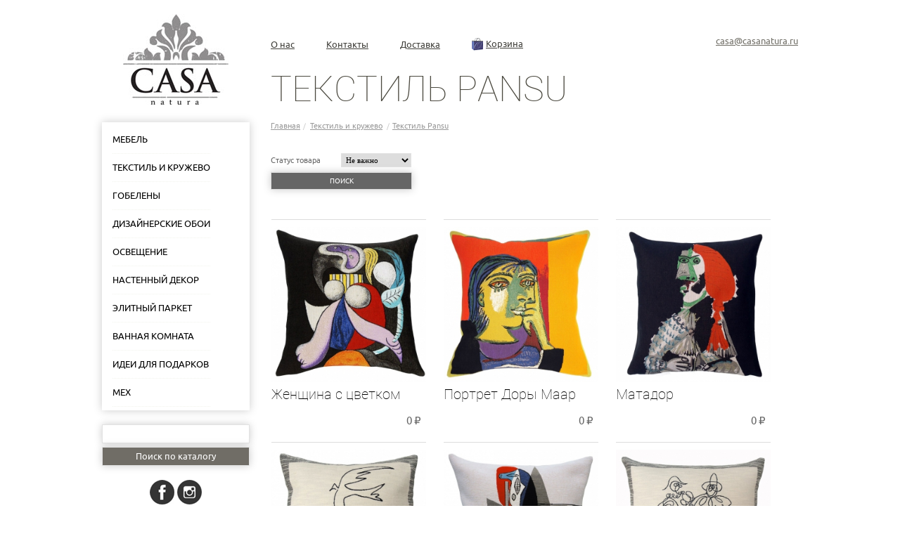

--- FILE ---
content_type: text/html; charset=windows-1251
request_url: http://www.casanatura.ru/catalog/textile/pansu/
body_size: 3895
content:
<!DOCTYPE html>
<html>
<head>
<title>Текстиль Pansu</title>
<meta http-equiv="Content-Type" content="text/html; charset=windows-1251" />
<meta name="viewport" content="width=device-width, initial-scale=1" />
<meta name="Keywords" content="" />
<meta name="Description" content="" />
<meta name="robots" content="index,follow" />

<link href="/templates/or/css/css.css" rel="stylesheet" type="text/css">
<link href="/templates/or/css/nivo-slider.css" rel="stylesheet" type="text/css">
<link href="/templates/or/css/nivo-cat.css" rel="stylesheet" type="text/css">
<script src="/templates/or/js/prototype.js" type="text/javascript"></script>
<script src="/templates/or/js/common.js?123456790" type="text/javascript"></script>
<script src="/templates/or/js/sa/effects.js" type="text/javascript"></script>
<script src="/templates/or/overlib/overlib.js" type="text/javascript"></script>

<script type="text/javascript" src="/templates/or/tabs/tabs.js"></script>
<link href="/templates/or/tabs/tabs.css" rel="stylesheet" type="text/css" />
<script src="/modules/catalog_items/js/catalog_items.js?v=2.0" type="text/javascript"></script>

</head>
<body>
<table width="990" border="0" align="center" cellpadding="0" cellspacing="0" style="border-left: 0px solid #e2e2e2;border-right: 0px solid #e2e2e2;">
  <tr>
    <td rowspan="4" class="logo"><div align="center"><a href="/"><img src="/templates/or/images/logo.jpg" width="150" height="129" border="0" /></a></div>
    <div id="cat_menu"><table border="0" cellpadding="0" cellspacing="0">
<tr><td class="cat"><a href="http://www.casanatura.ru/catalog/furniture/" class="cat0">Мебель</a></td></tr>
<tr><td class="cat"><a href="http://www.casanatura.ru/catalog/textile/" class="cat0">Текстиль и кружево</a></td></tr>
<tr><td class="cat"><a href="http://www.casanatura.ru/catalog/tapestry/" class="cat0">Гобелены</a></td></tr>
<tr><td class="cat"><a href="http://www.casanatura.ru/catalog/fm/" class="cat0">Дизайнерские обои</a></td></tr>
<tr><td class="cat"><a href="http://www.casanatura.ru/catalog/light/" class="cat0">Освещение</a></td></tr>
<tr><td class="cat"><a href="http://www.casanatura.ru/catalog/decor/" class="cat0">Настенный декор</a></td></tr>
<tr><td class="cat"><a href="http://www.casanatura.ru/catalog/tableware/" class="cat0">Элитный паркет</a></td></tr>
<tr><td class="cat"><a href="http://www.casanatura.ru/catalog/se/" class="cat0">Ванная комната</a></td></tr>
<tr><td class="cat"><a href="http://www.casanatura.ru/catalog/gift/" class="cat0">Идеи для подарков</a></td></tr>
<tr><td class="cat"><a href="http://www.casanatura.ru/catalog/fur/" class="cat0">Мех</a></td></tr>
</table></div>
  <br />
  <form method="POST" action="/catalog/search/"  class="catalog-items-search-form"  onsubmit="common.clearTitles(this)">
    
        
                    <input name="query" type="text" value="" class="query pole blur"  title="Название"/>
                <br style="clear:both">
    
        
    <input type="submit" class="pbutton" value="Поиск по каталогу" />
</form><br/>
<div style="text-align: center"><a href="https://www.facebook.com/casanatura.ru" target="_blank"><img src="/templates/or/images/fb.png" border="0" /></a>     <a href="https://instagram.com/casanatura.ru/" target="_blank"><img src="/templates/or/images/instagram.png" border="0" /></a></div>

</td>
    <td colspan="2" style="padding-bottom: 11px;">
    <div id="menu"><table border="0" cellpadding="0" cellspacing="0"><tr><td class="m"><a href="/about/" class="menu">О нас</a></td><td class="m"><a href="/contacts/" class="menu">Контакты</a></td><td class="m"><a href="/delivery/" class="menu">Доставка</a></td><td class="c"><a href="/cart/" class="cart">Корзина</a>
</td></tr></table></div>
    <div id="phone"><br />
    <a href="mailto:casa@casanatura.ru">casa@casanatura.ru</a></div>
    </td>
  </tr>
  <tr>
    <td colspan="2" class="content_catalog"><noindex>
<div id="to_cart_process" style="display:none"></div>
<div id="to_cart" style="display:none">Товар добавлен в корзину<br /><br />
<a href="/" style="color: #000000">Продолжить покупки</a><br /><br />
<a href="/cart/" style="color: #000000">Перейти в корзину</a></div>
<div id="not_in_stock" style="display:none">Данного товара нет в наличии</div>
<div id="watchlist_info" style="display:none">Добавлено</div>
<div id="popup_added" style="display:none">Добавлено</div>

<link rel="stylesheet" href="/modules/catalog_items/css/catalog_items.css" type="text/css" />
</noindex><table width="100%" border="0" cellspacing="0" cellpadding="0" class="catalog_page">
  <tr>
    <td><h1>Текстиль Pansu</h1>
<div class="road">
<a href="/">Главная</a>&nbsp;&nbsp;/&nbsp;&nbsp;
<a href="http://www.casanatura.ru/catalog/textile/" title="Текстиль и кружево">Текстиль и кружево</a>
&nbsp;&nbsp;/&nbsp;&nbsp;<a href="http://www.casanatura.ru/catalog/textile/pansu/" title="Текстиль Pansu">Текстиль Pansu</a>
</div>
<br />
<script type="text/javascript" src="/templates/or/js/tools/range_slider.js"></script>
<form name="form" action="http://www.casanatura.ru/catalog/textile/pansu/" method="POST" class="catalog-items-search-form" onsubmit="common.clearTitles(this)">
<input type="hidden" name="search" value="Y"/>
<table border="0" cellpadding="0" cellspacing="0">	
<tr>
<td id="cat_search_name"><label>Статус товара</label></td>
<td id="cat_search_data">
				<select name="parametr[7]" class="cat_search">
			<option value="">Не важно
						<option value="в наличии" >в наличии
						<option value="под заказ" >под заказ
						</select>
			
		      </td>
    </tr>
</table>
<div>
<input name="submit" type="submit" class="search" value="Поиск" />
</div>
</form>

<br />
</td>
  </tr>
  <tr>
    <td class="catalog_describe"><table width="100%" cellspacing="0"><tr><td width=33% style="vertical-align: top;"><div class="item_cat_block">
<a href="http://www.casanatura.ru/catalog/textile/pansu/251"><img src="http://www.casanatura.ru/modules/catalog_items/uploads/middle/femme_fleur.jpg" border="0" class="img_cat_block" alt="Женщина с цветком" title="Женщина с цветком" /></a>
<a href="http://www.casanatura.ru/catalog/textile/pansu/251" class="link_cat_block">Женщина с цветком</a>
<br />
<table border="0" cellpadding="0" cellspacing="0" width="100%">
<tr>


<td width="50%">&nbsp;</td>



<td class="item_code_gray"><span class="item_price_gray">0 &#8381;</span></td>

</tr>
</table>
</div><script type="text/javascript">var item251=new catalogItem(251, "items", "0");item251.setPriceFormat(1);item251.setPriceRules({"1":"0"});</script></td><td width=33% style="vertical-align: top;"><div class="item_cat_block">
<a href="http://www.casanatura.ru/catalog/textile/pansu/252"><img src="http://www.casanatura.ru/modules/catalog_items/uploads/middle/dora_maar.jpg" border="0" class="img_cat_block" alt="Портрет Доры Маар" title="Портрет Доры Маар" /></a>
<a href="http://www.casanatura.ru/catalog/textile/pansu/252" class="link_cat_block">Портрет Доры Маар</a>
<br />
<table border="0" cellpadding="0" cellspacing="0" width="100%">
<tr>


<td width="50%">&nbsp;</td>



<td class="item_code_gray"><span class="item_price_gray">0 &#8381;</span></td>

</tr>
</table>
</div><script type="text/javascript">var item252=new catalogItem(252, "items", "0");item252.setPriceFormat(1);item252.setPriceRules({"1":"0"});</script></td><td width=33% style="vertical-align: top;"><div class="item_cat_block">
<a href="http://www.casanatura.ru/catalog/textile/pansu/253"><img src="http://www.casanatura.ru/modules/catalog_items/uploads/middle/matador.jpg" border="0" class="img_cat_block" alt="Матадор" title="Матадор" /></a>
<a href="http://www.casanatura.ru/catalog/textile/pansu/253" class="link_cat_block">Матадор</a>
<br />
<table border="0" cellpadding="0" cellspacing="0" width="100%">
<tr>


<td width="50%">&nbsp;</td>



<td class="item_code_gray"><span class="item_price_gray">0 &#8381;</span></td>

</tr>
</table>
</div><script type="text/javascript">var item253=new catalogItem(253, "items", "0");item253.setPriceFormat(1);item253.setPriceRules({"1":"0"});</script></td></tr><tr height=8><td colspan=3></td></tr><td width=33% style="vertical-align: top;"><div class="item_cat_block">
<a href="http://www.casanatura.ru/catalog/textile/pansu/254"><img src="http://www.casanatura.ru/modules/catalog_items/uploads/middle/herondelles.jpg" border="0" class="img_cat_block" alt="Ласточки" title="Ласточки" /></a>
<a href="http://www.casanatura.ru/catalog/textile/pansu/254" class="link_cat_block">Ласточки</a>
<br />
<table border="0" cellpadding="0" cellspacing="0" width="100%">
<tr>


<td width="50%">&nbsp;</td>



<td class="item_code_gray"><span class="item_price_gray">0 &#8381;</span></td>

</tr>
</table>
</div><script type="text/javascript">var item254=new catalogItem(254, "items", "0");item254.setPriceFormat(1);item254.setPriceRules({"1":"0"});</script></td><td width=33% style="vertical-align: top;"><div class="item_cat_block">
<a href="http://www.casanatura.ru/catalog/textile/pansu/255"><img src="http://www.casanatura.ru/modules/catalog_items/uploads/middle/women.jpg" border="0" class="img_cat_block" alt="Женщина в кресле" title="Женщина в кресле" /></a>
<a href="http://www.casanatura.ru/catalog/textile/pansu/255" class="link_cat_block">Женщина в кресле</a>
<br />
<table border="0" cellpadding="0" cellspacing="0" width="100%">
<tr>


<td width="50%">&nbsp;</td>



<td class="item_code_gray"><span class="item_price_gray">0 &#8381;</span></td>

</tr>
</table>
</div><script type="text/javascript">var item255=new catalogItem(255, "items", "0");item255.setPriceFormat(1);item255.setPriceRules({"1":"0"});</script></td><td width=33% style="vertical-align: top;"><div class="item_cat_block">
<a href="http://www.casanatura.ru/catalog/textile/pansu/256"><img src="http://www.casanatura.ru/modules/catalog_items/uploads/middle/arlequin.jpg" border="0" class="img_cat_block" alt="Арлекин и Пьеро" title="Арлекин и Пьеро" /></a>
<a href="http://www.casanatura.ru/catalog/textile/pansu/256" class="link_cat_block">Арлекин и Пьеро</a>
<br />
<table border="0" cellpadding="0" cellspacing="0" width="100%">
<tr>


<td width="50%">&nbsp;</td>



<td class="item_code_gray"><span class="item_price_gray">0 &#8381;</span></td>

</tr>
</table>
</div><script type="text/javascript">var item256=new catalogItem(256, "items", "0");item256.setPriceFormat(1);item256.setPriceRules({"1":"0"});</script></td></tr><tr height=8><td colspan=3></td></tr><td width=33% style="vertical-align: top;"><div class="item_cat_block">
<a href="http://www.casanatura.ru/catalog/textile/pansu/257"><img src="http://www.casanatura.ru/modules/catalog_items/uploads/middle/femme_dans.jpg" border="0" class="img_cat_block" alt="Женщина в кресле" title="Женщина в кресле" /></a>
<a href="http://www.casanatura.ru/catalog/textile/pansu/257" class="link_cat_block">Женщина в кресле</a>
<br />
<table border="0" cellpadding="0" cellspacing="0" width="100%">
<tr>


<td width="50%">&nbsp;</td>



<td class="item_code_gray"><span class="item_price_gray">0 &#8381;</span></td>

</tr>
</table>
</div><script type="text/javascript">var item257=new catalogItem(257, "items", "0");item257.setPriceFormat(1);item257.setPriceRules({"1":"0"});</script></td><td width=33% style="vertical-align: top;"><div class="item_cat_block">
<a href="http://www.casanatura.ru/catalog/textile/pansu/258"><img src="http://www.casanatura.ru/modules/catalog_items/uploads/middle/dresseur.jpg" border="0" class="img_cat_block" alt="Дрессировщик" title="Дрессировщик" /></a>
<a href="http://www.casanatura.ru/catalog/textile/pansu/258" class="link_cat_block">Дрессировщик</a>
<br />
<table border="0" cellpadding="0" cellspacing="0" width="100%">
<tr>


<td width="50%">&nbsp;</td>



<td class="item_code_gray"><span class="item_price_gray">3 500 &#8381;</span></td>

</tr>
</table>
</div><script type="text/javascript">var item258=new catalogItem(258, "items", "3 500");item258.setPriceFormat(1);item258.setPriceRules({"1":"3 500"});</script></td><td width=33% style="vertical-align: top;"><div class="item_cat_block">
<a href="http://www.casanatura.ru/catalog/textile/pansu/259"><img src="http://www.casanatura.ru/modules/catalog_items/uploads/middle/femme_blue.jpg" border="0" class="img_cat_block" alt="Женщина в голубом платье" title="Женщина в голубом платье" /></a>
<a href="http://www.casanatura.ru/catalog/textile/pansu/259" class="link_cat_block">Женщина в голубом платье</a>
<br />
<table border="0" cellpadding="0" cellspacing="0" width="100%">
<tr>


<td width="50%">&nbsp;</td>



<td class="item_code_gray"><span class="item_price_gray">0 &#8381;</span></td>

</tr>
</table>
</div><script type="text/javascript">var item259=new catalogItem(259, "items", "0");item259.setPriceFormat(1);item259.setPriceRules({"1":"0"});</script></td></tr><tr height=8><td colspan=3></td></tr><td width=33% style="vertical-align: top;"><div class="item_cat_block">
<a href="http://www.casanatura.ru/catalog/textile/pansu/260"><img src="http://www.casanatura.ru/modules/catalog_items/uploads/middle/dompteur.jpg" border="0" class="img_cat_block" alt="Укротитель" title="Укротитель" /></a>
<a href="http://www.casanatura.ru/catalog/textile/pansu/260" class="link_cat_block">Укротитель</a>
<br />
<table border="0" cellpadding="0" cellspacing="0" width="100%">
<tr>


<td width="50%">&nbsp;</td>



<td class="item_code_gray"><span class="item_price_gray">0 &#8381;</span></td>

</tr>
</table>
</div><script type="text/javascript">var item260=new catalogItem(260, "items", "0");item260.setPriceFormat(1);item260.setPriceRules({"1":"0"});</script></td><td width=33% style="vertical-align: top;"><div class="item_cat_block">
<a href="http://www.casanatura.ru/catalog/textile/pansu/261"><img src="http://www.casanatura.ru/modules/catalog_items/uploads/middle/head_woman.jpg" border="0" class="img_cat_block" alt="Голова женщины в шляпе" title="Голова женщины в шляпе" /></a>
<a href="http://www.casanatura.ru/catalog/textile/pansu/261" class="link_cat_block">Голова женщины в шляпе</a>
<br />
<table border="0" cellpadding="0" cellspacing="0" width="100%">
<tr>


<td width="50%">&nbsp;</td>



<td class="item_code_gray"><span class="item_price_gray">0 &#8381;</span></td>

</tr>
</table>
</div><script type="text/javascript">var item261=new catalogItem(261, "items", "0");item261.setPriceFormat(1);item261.setPriceRules({"1":"0"});</script></td><td width=33% style="vertical-align: top;"><div class="item_cat_block">
<a href="http://www.casanatura.ru/catalog/textile/pansu/262"><img src="http://www.casanatura.ru/modules/catalog_items/uploads/middle/danseuse.jpg" border="0" class="img_cat_block" alt="Танцовщица" title="Танцовщица" /></a>
<a href="http://www.casanatura.ru/catalog/textile/pansu/262" class="link_cat_block">Танцовщица</a>
<br />
<table border="0" cellpadding="0" cellspacing="0" width="100%">
<tr>


<td width="50%">&nbsp;</td>



<td class="item_code_gray"><span class="item_price_gray">3 500 &#8381;</span></td>

</tr>
</table>
</div><script type="text/javascript">var item262=new catalogItem(262, "items", "3 500");item262.setPriceFormat(1);item262.setPriceRules({"1":"3 500"});</script></td></tr><tr height=8><td colspan=3></td></tr><td width=33% style="vertical-align: top;"><div class="item_cat_block">
<a href="http://www.casanatura.ru/catalog/textile/pansu/263"><img src="http://www.casanatura.ru/modules/catalog_items/uploads/middle/gaklin.jpg" border="0" class="img_cat_block" alt="Жаклин в шляпе с цветами" title="Жаклин в шляпе с цветами" /></a>
<a href="http://www.casanatura.ru/catalog/textile/pansu/263" class="link_cat_block">Жаклин в шляпе с цветами</a>
<br />
<table border="0" cellpadding="0" cellspacing="0" width="100%">
<tr>


<td width="50%">&nbsp;</td>



<td class="item_code_gray"><span class="item_price_gray">0 &#8381;</span></td>

</tr>
</table>
</div><script type="text/javascript">var item263=new catalogItem(263, "items", "0");item263.setPriceFormat(1);item263.setPriceRules({"1":"0"});</script></td><td width=33% style="vertical-align: top;"><div class="item_cat_block">
<a href="http://www.casanatura.ru/catalog/textile/pansu/264"><img src="http://www.casanatura.ru/modules/catalog_items/uploads/middle/women_heat_2.jpg" border="0" class="img_cat_block" alt="Женщина в шляпе" title="Женщина в шляпе" /></a>
<a href="http://www.casanatura.ru/catalog/textile/pansu/264" class="link_cat_block">Женщина в шляпе</a>
<br />
<table border="0" cellpadding="0" cellspacing="0" width="100%">
<tr>


<td width="50%">&nbsp;</td>



<td class="item_code_gray"><span class="item_price_gray">0 &#8381;</span></td>

</tr>
</table>
</div><script type="text/javascript">var item264=new catalogItem(264, "items", "0");item264.setPriceFormat(1);item264.setPriceRules({"1":"0"});</script></td><td width=33% style="vertical-align: top;"><div class="item_cat_block">
<a href="http://www.casanatura.ru/catalog/textile/pansu/265"><img src="http://www.casanatura.ru/modules/catalog_items/uploads/middle/grande.jpg" border="0" class="img_cat_block" alt="Жаклин в шляпе" title="Жаклин в шляпе" /></a>
<a href="http://www.casanatura.ru/catalog/textile/pansu/265" class="link_cat_block">Жаклин в шляпе</a>
<br />
<table border="0" cellpadding="0" cellspacing="0" width="100%">
<tr>


<td width="50%">&nbsp;</td>



<td class="item_code_gray"><span class="item_price_gray">0 &#8381;</span></td>

</tr>
</table>
</div><script type="text/javascript">var item265=new catalogItem(265, "items", "0");item265.setPriceFormat(1);item265.setPriceRules({"1":"0"});</script></td></tr><tr height=8><td colspan=3></td></tr><td width=33% style="vertical-align: top;"><div class="item_cat_block">
<a href="http://www.casanatura.ru/catalog/textile/pansu/459"><img src="http://www.casanatura.ru/modules/catalog_items/uploads/middle/bears.jpg" border="0" class="img_cat_block" alt="Полярные медведи" title="Полярные медведи" /></a>
<a href="http://www.casanatura.ru/catalog/textile/pansu/459" class="link_cat_block">Полярные медведи</a>
<br />
<table border="0" cellpadding="0" cellspacing="0" width="100%">
<tr>


<td width="50%">&nbsp;</td>



<td class="item_code_gray"><span class="item_price_gray">4 000 &#8381;</span></td>

</tr>
</table>
</div><script type="text/javascript">var item459=new catalogItem(459, "items", "4 000");item459.setPriceFormat(1);item459.setPriceRules({"1":"4 000"});</script></td><td width=33% style="vertical-align: top;"><div class="item_cat_block">
<a href="http://www.casanatura.ru/catalog/textile/pansu/460"><img src="http://www.casanatura.ru/modules/catalog_items/uploads/middle/tiger.jpg" border="0" class="img_cat_block" alt="Тигр" title="Тигр" /></a>
<a href="http://www.casanatura.ru/catalog/textile/pansu/460" class="link_cat_block">Тигр</a>
<br />
<table border="0" cellpadding="0" cellspacing="0" width="100%">
<tr>


<td width="50%">&nbsp;</td>



<td class="item_code_gray"><span class="item_price_gray">4 000 &#8381;</span></td>

</tr>
</table>
</div><script type="text/javascript">var item460=new catalogItem(460, "items", "4 000");item460.setPriceFormat(1);item460.setPriceRules({"1":"4 000"});</script></td><td width=33% style="vertical-align: top;"><div class="item_cat_block">
<a href="http://www.casanatura.ru/catalog/textile/pansu/461"><img src="http://www.casanatura.ru/modules/catalog_items/uploads/middle/pin.jpg" border="0" class="img_cat_block" alt="Пингвины" title="Пингвины" /></a>
<a href="http://www.casanatura.ru/catalog/textile/pansu/461" class="link_cat_block">Пингвины</a>
<br />
<table border="0" cellpadding="0" cellspacing="0" width="100%">
<tr>


<td width="50%">&nbsp;</td>



<td class="item_code_gray"><span class="item_price_gray">4 000 &#8381;</span></td>

</tr>
</table>
</div><script type="text/javascript">var item461=new catalogItem(461, "items", "4 000");item461.setPriceFormat(1);item461.setPriceRules({"1":"4 000"});</script></td></tr><tr height=8><td colspan=3></td></tr><td width=33% style="vertical-align: top;"><div class="item_cat_block">
<a href="http://www.casanatura.ru/catalog/textile/pansu/462"><img src="http://www.casanatura.ru/modules/catalog_items/uploads/middle/valle.jpg" border="0" class="img_cat_block" alt="Вале" title="Вале" /></a>
<a href="http://www.casanatura.ru/catalog/textile/pansu/462" class="link_cat_block">Вале</a>
<br />
<table border="0" cellpadding="0" cellspacing="0" width="100%">
<tr>


<td width="50%">&nbsp;</td>



<td class="item_code_gray"><span class="item_price_gray">4 000 &#8381;</span></td>

</tr>
</table>
</div><script type="text/javascript">var item462=new catalogItem(462, "items", "4 000");item462.setPriceFormat(1);item462.setPriceRules({"1":"4 000"});</script></td><td width=33% style="vertical-align: top;"><div class="item_cat_block">
<a href="http://www.casanatura.ru/catalog/textile/pansu/463"><img src="http://www.casanatura.ru/modules/catalog_items/uploads/middle/zima.jpg" border="0" class="img_cat_block" alt="Ружмон сэпа" title="Ружмон сэпа" /></a>
<a href="http://www.casanatura.ru/catalog/textile/pansu/463" class="link_cat_block">Ружмон сэпа</a>
<br />
<table border="0" cellpadding="0" cellspacing="0" width="100%">
<tr>


<td width="50%">&nbsp;</td>



<td class="item_code_gray"><span class="item_price_gray">4 000 &#8381;</span></td>

</tr>
</table>
</div><script type="text/javascript">var item463=new catalogItem(463, "items", "4 000");item463.setPriceFormat(1);item463.setPriceRules({"1":"4 000"});</script></td><td width=33% style="vertical-align: top;"><div class="item_cat_block">
<a href="http://www.casanatura.ru/catalog/textile/pansu/464"><img src="http://www.casanatura.ru/modules/catalog_items/uploads/middle/shable.jpg" border="0" class="img_cat_block" alt="Шабле" title="Шабле" /></a>
<a href="http://www.casanatura.ru/catalog/textile/pansu/464" class="link_cat_block">Шабле</a>
<br />
<table border="0" cellpadding="0" cellspacing="0" width="100%">
<tr>


<td width="50%">&nbsp;</td>



<td class="item_code_gray"><span class="item_price_gray">0 &#8381;</span></td>

</tr>
</table>
</div><script type="text/javascript">var item464=new catalogItem(464, "items", "0");item464.setPriceFormat(1);item464.setPriceRules({"1":"0"});</script></td></tr><tr height=8><td colspan=3></td></tr><td width=33% style="vertical-align: top;"><div class="item_cat_block">
<a href="http://www.casanatura.ru/catalog/textile/pansu/465"><img src="http://www.casanatura.ru/modules/catalog_items/uploads/middle/coussin_robert.jpg" border="0" class="img_cat_block" alt="Роберт" title="Роберт" /></a>
<a href="http://www.casanatura.ru/catalog/textile/pansu/465" class="link_cat_block">Роберт</a>
<br />
<table border="0" cellpadding="0" cellspacing="0" width="100%">
<tr>


<td width="50%">&nbsp;</td>



<td class="item_code_gray"><span class="item_price_gray">0 &#8381;</span></td>

</tr>
</table>
</div><script type="text/javascript">var item465=new catalogItem(465, "items", "0");item465.setPriceFormat(1);item465.setPriceRules({"1":"0"});</script></td><td width=33% style="vertical-align: top;"><div class="item_cat_block">
<a href="http://www.casanatura.ru/catalog/textile/pansu/466"><img src="http://www.casanatura.ru/modules/catalog_items/uploads/middle/coussin_charlotte.jpg" border="0" class="img_cat_block" alt="Шарлотта" title="Шарлотта" /></a>
<a href="http://www.casanatura.ru/catalog/textile/pansu/466" class="link_cat_block">Шарлотта</a>
<br />
<table border="0" cellpadding="0" cellspacing="0" width="100%">
<tr>


<td width="50%">&nbsp;</td>



<td class="item_code_gray"><span class="item_price_gray">0 &#8381;</span></td>

</tr>
</table>
</div><script type="text/javascript">var item466=new catalogItem(466, "items", "0");item466.setPriceFormat(1);item466.setPriceRules({"1":"0"});</script></td><td width=33% style="vertical-align: top;"><div class="item_cat_block">
<a href="http://www.casanatura.ru/catalog/textile/pansu/467"><img src="http://www.casanatura.ru/modules/catalog_items/uploads/middle/coussin_georges.jpg" border="0" class="img_cat_block" alt="Джордж" title="Джордж" /></a>
<a href="http://www.casanatura.ru/catalog/textile/pansu/467" class="link_cat_block">Джордж</a>
<br />
<table border="0" cellpadding="0" cellspacing="0" width="100%">
<tr>


<td width="50%">&nbsp;</td>



<td class="item_code_gray"><span class="item_price_gray">0 &#8381;</span></td>

</tr>
</table>
</div><script type="text/javascript">var item467=new catalogItem(467, "items", "0");item467.setPriceFormat(1);item467.setPriceRules({"1":"0"});</script></td></tr><tr height=8><td colspan=3></td></tr></table></td>
  </tr>
</table></td>
  </tr>
</table>
</td>
  </tr>
</table>
<br /><br />
<table width="990" border="0" align="center" cellpadding="0" cellspacing="0">
  <tr>
    <td class="footer">2014-2021 CasaNatura.ru<br />
    Эксклюзивные предметы интерьера.</td>
    <td class="counter"><br />
    <a href="mailto:casa@casanatura.ru">casa@casanatura.ru</a></td>
  </tr>
</table>
<!-- Yandex.Metrika counter -->
<script type="text/javascript" >
   (function(m,e,t,r,i,k,a){m[i]=m[i]||function(){(m[i].a=m[i].a||[]).push(arguments)};
   m[i].l=1*new Date();
   for (var j = 0; j < document.scripts.length; j++) {if (document.scripts[j].src === r) { return; }}
   k=e.createElement(t),a=e.getElementsByTagName(t)[0],k.async=1,k.src=r,a.parentNode.insertBefore(k,a)})
   (window, document, "script", "https://mc.yandex.ru/metrika/tag.js", "ym");

   ym(27258926, "init", {
        clickmap:true,
        trackLinks:true,
        accurateTrackBounce:true,
        webvisor:true
   });
</script>
<noscript><div><img src="https://mc.yandex.ru/watch/27258926" style="position:absolute; left:-9999px;" alt="" /></div></noscript>
<!-- /Yandex.Metrika counter -->
<script type="text/javascript">var commonData = {"theme":"or","protect":false}</script>

</body>
</html>

--- FILE ---
content_type: text/css
request_url: http://www.casanatura.ru/templates/or/css/css.css
body_size: 21546
content:
@font-face {
    font-family: 'ubuntu';
    src: url('../fonts/ubuntu-regular-webfont.eot');
    src: url('../fonts/ubuntu-regular-webfont.eot?#iefix') format('embedded-opentype'),
         url('../fonts/ubuntu-regular-webfont.woff') format('woff'),
         url('../fonts/ubuntu-regular-webfont.ttf') format('truetype'),
         url('../fonts/ubuntu-regular-webfont.svg#ubunturegular') format('svg');
    font-weight: normal;
    font-style: normal;
}

@font-face {
    font-family: 'roboto';
    src: url('../fonts/roboto-thin-webfont.eot');
    src: url('../fonts/roboto-thin-webfont.eot?#iefix') format('embedded-opentype'),
         url('../fonts/roboto-thin-webfont.woff') format('woff'),
         url('../fonts/roboto-thin-webfont.ttf') format('truetype'),
         url('../fonts/roboto-thin-webfont.svg#robotothin') format('svg');
    font-weight: normal;
    font-style: normal;
}

@font-face {
	font-family: 'Rouble';
	src: url('../fonts/rouble.eot');
	src: url('../fonts/rouble.eot?#iefix') format('embedded-opentype'),
		 url('../fonts/rouble.woff') format('woff'),
		 url('../fonts/rouble.ttf') format('truetype'),
		 url('../fonts/rouble.svg#Intro') format('svg');
	font-weight: normal;
	font-style: normal;
}

html body       {
padding: 0px;
padding-top: 20px;
margin: 0px;
background-color: #fff;
font-family: 'ubuntu', sans-serif;
font-weight: normal;
font-style: normal;
height: 100%;
overflow-y: scroll;
}

H1 {
font-size: 180%;
color: #fff;
font-style: normal;
font-weight: normal;
font-family: 'roboto', sans-serif;
text-transform: uppercase;
display: inline;
}

input {
color:#666; 
font-family:Tahoma; 
border: 1px solid #ddd;
border-left: 2px solid #ddd;
padding: 1px;
}

.left {
width: 420px;
text-align: center;
}

.left span {
font-style: normal;
font-weight: normal;
font-family: 'roboto', sans-serif;
font-size: 50px;
display: block;
padding-left:15px;
color: #4b493f;
}

.right {
vertical-align: top;
padding-left: 15px;
}

.right span {
font-style: normal;
font-weight: normal;
font-family: 'roboto', sans-serif;
font-size: 50px;
display: block;
padding-left:15px;
color: #4b493f;
}

.phone {
	text-align: right;
	padding-right: 20px;
	line-height: normal;
}

.phone a {
font-style: normal;
font-weight: normal;
font-family: 'ubuntu', sans-serif;
font-size: 13px;
color: #706e66;
}

.phone span#phone {
font-style: normal;
font-weight: normal;
font-family: 'roboto', sans-serif;
font-size: 28px;
color: #312f25;	
}

.block_0 {
	padding-right: 15px;
	width: 200px;
	vertical-align: top;
}

.block_0 span {
font-style: normal;
font-weight: normal;
font-family: 'roboto', sans-serif;
font-size: 28px;
display: block;
padding-left:0px;
color: #4b493f;
}

.block_1 {
background-color: #fff;
padding: 15px;
padding-top: 15px;
vertical-align: top;
}

.block_2 {
	background-color: #fff;
	padding: 10px;
	padding-top: 0px;
	padding-left: 0px;
	padding-bottom: 15px;
width: 320px;
}

.block_3 {
	background-color: #fff;
	padding: 10px;
	padding-top: 0px;
	padding-left: 0px;
	padding-bottom: 15px;
width: 320px;
}

.block_2 img, .block_3 img {
border: 0px solid #dde3f0;
}

.block_2 span {
font-size: 12px;
color: #152038;
font-family: 'ubuntu', sans-serif;
font-weight: normal;
font-style: normal;
}

.block_3 span {
font-size: 12px;
color: #152038;
font-family: 'ubuntu', sans-serif;
font-weight: normal;
font-style: normal;
}

.m {
	text-align: center;
	height: 32px;
	padding-right: 30px;
	padding-left: 15px;
	padding-top: 25px;
}

a.menu {
color: #41403b;
font-family: 'ubuntu', sans-serif;
font-weight: normal;
font-style: normal;
font-size: 13px;
}

div.cat_box {
	text-align: center;
/*	background-color: #f9f8f4;*/
-webkit-box-shadow: 0 0 4px #ccc;
-moz-box-shadow: 0 0 4px #ccc;
-ms-box-shadow: 0 0 4px #ccc;
box-shadow: 0 0 4px #ccc;
padding-top: 3px;
padding-bottom: 4px;
}

div.cat_box:hover {
	text-align: center;
background-color: #fff;
-webkit-box-shadow: 0 0 12px #ccc;
-moz-box-shadow: 0 0 12px #ccc;
-ms-box-shadow: 0 0 12px #ccc;
box-shadow: 0 0 12px #ccc; 
}

.cat_box a {
color: #41403b;
font-family: 'ubuntu', sans-serif;
font-weight: normal;
font-style: normal;
font-size: 16px;
}

.fblock_1, .fblock_2, .fblock_3 {
color: #747164;
font-family: 'ubuntu', sans-serif;
font-weight: normal;
font-style: normal;
font-size: 14px;	
display: block;
border-top: 10px solid #eae8dd;
padding-top: 15px;
width: 33%
}

.fblock_1:hover, .fblock_2:hover, .fblock_3:hover {
border-top: 10px solid #dddacd;
}

.ftext_1, .ftext_2, .ftext_3 {
	color: #666;
font-family: 'ubuntu', sans-serif;
font-weight: normal;
font-style: normal;
font-size: 12px;	
padding-right: 15px;
padding-top: 15px;
}

.footer_1 {
font-size: 10px;
color: #999;
font-family: 'ubuntu', sans-serif;
font-weight: normal;
font-style: normal;
padding: 20px;
border-top: 3px solid #333;
width: 300px;
}

.footer_1 a {
	color: #999;
}

.footer_2 {
	border-top: 3px solid #333;
	text-align: right;
	padding: 20px;
}

/**************************************************************************/

.content_catalog {
font-family: 'ubuntu', sans-serif;
font-weight: normal;
font-style: normal;
font-size: 12px;	
padding: 0px;
vertical-align: top;
color: #666;
min-height: 600px;
}

.content_catalog H1 {
font-size: 50px;
color: #4b493f;
font-style: normal;
font-weight: normal;
font-family: 'roboto', sans-serif;
text-transform: uppercase;
display: inline;
}

.content_catalog H2 {
font-size: 40px;
color: #4b493f;
font-style: normal;
font-weight: normal;
font-family: 'roboto', sans-serif;
text-transform: uppercase;
display: inline;
}

.content_page {
font-family: 'ubuntu', sans-serif;
font-weight: normal;
font-style: normal;
font-size: 12px;	
padding: 15px;
padding-top: 25px;
vertical-align: top;
color: #666;
line-height: 18px;
min-height: 600px;
}

.content_page a {
	color: #222;
}

.content_page H1 {
font-size: 50px;
color: #121212;
font-style: normal;
font-weight: normal;
font-family: 'roboto', sans-serif;
text-transform: uppercase;
display: inline;
line-height: 34px;
}

.content_page H2 {
font-size: 40px;
color: #4b493f;
font-style: normal;
font-weight: normal;
font-family: 'roboto', sans-serif;
text-transform: uppercase;
}

.content_page H3 {
font-size: 30px;
color: #4b493f;
font-style: normal;
font-weight: normal;
font-family: 'roboto', sans-serif;
text-transform: uppercase;
}

.content_page H4 {
font-size: 24px;
color: #4b493f;
font-style: normal;
font-weight: normal;
font-family: 'roboto', sans-serif;
text-transform: uppercase;
line-height: 22px;
}

.catalog_block {
	vertical-align: top;
	padding-top: 5px;
	padding-right: 5px;
	width: 210px;
}

div#c {
text-align: right;	
padding-right: 5px;
padding-bottom: 5px;
}

.catalog_block a {
font-style: normal;
font-weight: normal;
font-family: 'ubuntu', sans-serif;
font-size: 13px;
color: #706e66;
}

.tab_item {
	padding: 15px;
	background-color: #fff;
}

.catalog_page {
	padding: 15px;
	padding-top: 0px;
}

.content_catalog H3 {
font-size: 30px;
color: #4b493f;
font-style: normal;
font-weight: normal;
font-family: 'roboto', sans-serif;
text-transform: uppercase;
}

.catalog_select {
	width: 230px;
	max-width: 230px;
	padding: 3px;
	border: 3px solid #ddd;	
font-style: normal;
font-weight: normal;
font-family: 'ubuntu', sans-serif;
}

.catalog_items {
	padding: 15px;
	padding-left: 0px;
	vertical-align: top;
}

.catalog_items table td {
	vertical-align: top;
}

.catalog_describe {
	padding: 15px;
	padding-left:0px;
	padding-right:0px;
	vertical-align: top;
	text-align: justify;
	border-top: 0px solid #ddd;
}

.cat {
line-height: 38px;	
border-bottom: 1px dotted #f2f3ed;
}

.cat:hover {
border-bottom: 1px dotted #ddd;
}

a.cat0 {
color: #000;
font-family: 'ubuntu', sans-serif;
font-weight: normal;
font-style: normal;
font-size: 13px;
font-stretch: condensed;
text-transform: uppercase;
text-decoration: none;
}

a.cat0:hover {
	color: #666;
}

div#cat_menu {
/*	z-index: 9999;
	position:fixed; 
	top: 190px;*/
	height: 400px;
	width-min: 200px;
/*	width: auto 0;*/
	padding-left: 15px;
	padding-right: 15px;
	padding-top: 5px;
	padding-bottom: 5px;
	margin-top: 20px;
	background-color: #fff;
	-webkit-box-shadow: 0 0 12px #ccc;
-moz-box-shadow: 0 0 12px #ccc;
-ms-box-shadow: 0 0 12px #ccc;
box-shadow: 0 0 12px #ccc;
}

ul.catalog-items-manufactures {
	padding:0;
	margin:0;
	list-style:none;
	width: 420px;
}

ul.catalog-items-manufactures li {
float:left; 
border: 1px dotted #e2e2e2;
/*padding: 12px 10px;*/
width: 45%;
margin-right: 5px;
margin-bottom: 5px;
}


ul.catalog-items-manufactures li a img {
opacity:0.3;
-moz-opacity:0.3;
filter:alpha(opacity=40);
filter: url("data:image/svg+xml;utf8,<svg xmlns=\'http://www.w3.org/2000/svg\'><filter id=\'grayscale\'><feColorMatrix type=\'matrix\' values=\'0.3333 0.3333 0.3333 0 0 0.3333 0.3333 0.3333 0 0 0.3333 0.3333 0.3333 0 0 0 0 0 1 0\'/></filter></svg>#grayscale");   
filter: gray; 
-webkit-filter: grayscale(100%);
}

ul.catalog-items-manufactures li a img:hover {
opacity:0.9;
-moz-opacity:0.9;
filter:alpha(opacity=100);
filter: url("data:image/svg+xml;utf8,<svg xmlns=\'http://www.w3.org/2000/svg\'><filter id=\'grayscale\'><feColorMatrix type=\'matrix\' values=\'1 0 0 0 0, 0 1 0 0 0, 0 0 1 0 0, 0 0 0 1 0\'/></filter></svg>#grayscale");
-webkit-filter: grayscale(0%);
}

ul.catalog-items-manufactures li a {
color:#222; 
font-size: 12px; 
text-decoration: underline;
display: block;
}

.brand_block {
	padding-left:15px;
	width: 420px;
	vertical-align: top;
}

.brand_block span {
font-style: normal;
font-weight: normal;
font-family: 'roboto', sans-serif;
font-size: 50px;
display: block;
color: #4b493f;
}

.info_block {
	padding-left:15px;
	vertical-align: top;
	font-size: 12px;
color: #152038;
font-family: 'ubuntu', sans-serif;
font-weight: normal;
font-style: normal;
}

.info_block span {
font-style: normal;
font-weight: normal;
font-family: 'roboto', sans-serif;
font-size: 50px;
display: block;
color: #4b493f;
}

#page {

}

/***********************Items Catalog Block*******************************/

div.item_cat_block {
vertical-align: top;
}

.img_cat_block {
border-top: 1px solid #ddd;	
padding-top: 10px;
max-width: 220px;
min-height: 165px; 
max-height: 400px; 
width: 220px;
margin-top: 10px;
}

div.item_cat_block a.link_cat_block{
font-style: normal;
font-weight: lighter;
font-family: 'roboto', sans-serif;
font-size: 20px;
display: block;
color: #000;
text-align: left;
text-decoration: none;	
}

.item_describe {
padding-left: 20px;
font-size: 12px;
color: #666;
font-family: 'ubuntu', sans-serif;
font-weight: normal;
font-style: normal;
line-height: 20px;
vertical-align: top;
text-align: left;
}

.item_describe h1 {
font-size: 18px;
font-family: 'ubuntu', sans-serif;
font-weight: normal;
font-style: normal;
display: block;
text-transform: none;
}

.item_img {
	max-width: 420px;
}

.item_image {
/*background-image: url(../images/item_bg.jpg);
background-position: left top;
background-repeat: no-repeat;*/
padding-top: 20px;
text-align: center;
width: 460px;
max-width: 460px;
vertical-align: top;
-webkit-box-shadow: 0 0 12px #ccc;
-moz-box-shadow: 0 0 12px #ccc;
-ms-box-shadow: 0 0 12px #ccc;
box-shadow: 0 0 12px #ccc;
}

.item_page {
}

img.foto {
	border: 1px dotted #ddd;
}

#search {
	background-color: #ddd;
}

.sforma {
	width: 400px;
	color: #666;
	padding: 4px;
	font-size: 12px;
	border: 0px;
}

.sbutton {
	background-color: #666;
	color: #fff;
	text-transform: uppercase;
	font-size: 10px;
	padding: 5px;
	border: 1px solid #ddd;
	width: 160px;
	cursor: hand;
}

a#thumb {
	z-index: 10000;
}

p.sort-line {
	font-size: 12px;
	color: #999;
}

p.sort-line u {
	text-decoration: none;
}

p.sort-line a.top,
p.sort-line a.bottom {
	font-size: 18px;
	color: #333;
	text-decoration: none;
}

/*********************Cart*************************/

#tab_cart {
	border-bottom: 1px solid #3d3d3d;
	text-align: left;
	font-size: 11px;
	font-style: normal;
	font-weight: normal;
	padding-right: 15px;
	padding-bottom: 5px;
	border-top: 1px dotted #f2f2f2;
}

#item_cart_pole {
	border-bottom: 1px dotted #e2e2e2;
	border-right: 1px dotted #f2f2f2;
	padding: 15px;
	padding-top:0px;
	text-align: left;
	line-height: normal;
	vertical-align: top;
}

#item_cart_pole a {
	color: #333;
	font-size: 16px;
	font-style: normal;
	font-weight: normal;
}

#item_cart_pole_price {
	border-bottom: 1px dotted #e2e2e2;
	border-right: 1px dotted #f2f2f2;
	padding: 15px;
	padding-top:0px;
	text-align: left;
	line-height: normal;
font-size: 140%;
color: #244A67;
font-weight: normal;
font-family: Arial, sans-serif;
vertical-align: top;
}

#item_cart_pole_summa {
	border-bottom: 1px dotted #e2e2e2;
	border-right: 1px dotted #f2f2f2;
	padding: 15px;
	padding-top:0px;
	text-align: left;
	line-height: normal;
font-size: 160%;
color: #1a1a1a;
font-weight: normal;
font-family: Arial, sans-serif;
vertical-align: top;
}

.cart_button {
background-color: #f2f2f2;
border: 1px solid #ddd;
width: 140px;
height: 26px;
color: #333;
text-transform: uppercase;
-webkit-box-shadow: 0 0 12px #ccc;
-moz-box-shadow: 0 0 12px #ccc;
-ms-box-shadow: 0 0 12px #ccc;
box-shadow: 0 0 12px #ccc;
border-radius: 4px;
cursor: pointer;
font-family: 'ubuntu', sans-serif;
font-weight: normal;
font-style: normal;
}

div#dop_img {
	padding-top: 20px;
	padding-left: 20px;
	text-align: left;
}

div.opisanie {
	display: block;
	text-align: justify;
	padding-top: 80px;
	padding-bottom: 40px;
}

div.opisanie div {
	border-radius: 3px;
	border: 1px solid #f2f2f2;
	padding: 10px;
	padding-top: 0px;
	padding-bottom: 0px;
-webkit-box-shadow: 0 0 6px #e2e2e2;
-moz-box-shadow: 0 0 6px #e2e2e2;
-ms-box-shadow: 0 0 6px #e2e2e2;
box-shadow: 0 0 6px #e2e2e2;
color: #333;
}

div.opisanie div span {
	font-size: 11px;
	display: inline-block;
}

span#price_item {
font-family: 'ubuntu', sans-serif;
font-weight: normal;
font-style: normal;
font-size: 28px;	
color: #333;
}

span#price_item_old {
font-family: 'ubuntu', sans-serif;
font-weight: normal;
font-style: normal;
text-decoration: line-through;
font-size: 28px;	
color: #666;
}

.rubl {
content: "e";
	font-family: 'Rouble';
	font-style: normal;
	font-weight: normal;
	text-transform: lowercase;
	position: relative;
	font-size: 24px;
	color: #454545;
}

.describe {
	padding-right: 15px;
	vertical-align: top;
}

.cat_box_desc {
	vertical-align: top;
	padding-left: 10px;
	padding-right: 10px;
	font-size: 11px;
	text-align: left;
	line-height: normal;
}

.cat_box_desc strong {
	color: #222;
}

.catalog-items-search-form input {
-webkit-box-shadow: 0 0 12px #ccc;
-moz-box-shadow: 0 0 12px #ccc;
-ms-box-shadow: 0 0 12px #ccc;
box-shadow: 0 0 12px #ccc;	
border: 1px solid #e2e2e2;
font-size: 14px;
color: #333;
padding: 4px;
width: 200px;
font-family: 'ubuntu', sans-serif;
font-weight: normal;
font-style: normal;
}

.catalog-items-search-form .pbutton {
	background-color: #706d66;
	font-size: 13px;
	padding: 4px;
	color: #fff;
	width: 210px;
	cursor: hand;
	margin-top: 5px;
	font-family: 'ubuntu', sans-serif;
font-weight: normal;
font-style: normal;
}

ul.search_catalog { 
padding:0; 
margin:0; 
list-style:none;
padding-top: 15px;
}

ul.search_catalog li {
float:left; 
margin-right: 15px;
max-width: 30%;
min-width: 30%;
text-align: left;
}

/************************Catalog Search***************************/

div.item_cat_block_search {
border-top: 1px solid #ddd;
margin-bottom: 10px;
vertical-align: top;
min-height: 350px;
}

.img_cat_block_search {
max-width: 210px;
min-height: 165px; 
max-height: 300px; 
width: 210px;
margin-top: 10px;
}

div.item_cat_block_search a.link_cat_block_search {
font-style: normal;
font-weight: normal;
font-family: 'roboto', sans-serif;
font-size: 16px;
display: block;
color: #000;
text-decoration: none;	
}

/**************************Contacts form******************************/

.mod_contact_left {
padding-top: 10px;
	padding-bottom: 5px;
	color: #222;
	font-size: 11px;
	font-family: Tahoma;
}

div.mod_contact_right input {
	padding-bottom: 5px;
	color: #222;
	font-size: 13px;
	font-family: Tahoma;
	border: 1px dotted #ccc;
	padding: 3px;
	width: 240px;
}

div.mod_contact_right textarea {
	padding-bottom: 5px;
	color: #222;
	font-size: 13px;
	font-family: Tahoma;
	border: 1px dotted #ccc;
	padding: 3px;
	width: 350px;
}

.mod_contact_left_star {
	color: #cc0000;
}

div.mod_contact_right .button {
background-color: #666;
	color: #fff;
	text-transform: uppercase;
	font-size: 10px;
	padding: 5px;
	border: 1px solid #ddd;
	width: 160px;
	cursor: pointer;
}

.mod_gal_imgcontainer  {
float:left;
padding:0px;
border: 1px dotted #e2e2e2;
margin:2px;
}

.mod_gal_header  {
color:#333; 
background-color:#F4F4F4; 
padding:2px; 
border-bottom:1px solid #e2e2e2;
font-size: 10px;
}

.mod_gal_img   {
padding:10px;
}

.mod_gal_kbsize    {
color:#999;
text-align:center;
margin-top:3px;
}

.cat_img {
padding-bottom: 15px;
vertical-align: top;	
}

.click {
	font-size: 10px;
	color: #999;
	line-height: normal;
	background-image: url(../images/plus.gif);
	background-position: left;
	background-repeat: no-repeat;
	padding-left: 20px;
}

.logo {
	padding-right: 15px;
	width: 200px;
	vertical-align: top;
}

.logo div img {
	padding-bottom: 0px;
}

div#menu {
	float: left;
}

div#phone {
float: right;
text-align: right;
font-style: normal;
font-weight: normal;
font-family: 'roboto', sans-serif;
font-size: 28px;
color: #312f25;
line-height: 22px;
}

div#phone a {
font-style: normal;
font-weight: normal;
font-family: 'ubuntu', sans-serif;
font-size: 13px;
color: #706e66;
}

div.road {
	color: #ccc;
	display: block;
	margin-top: 13px;
	padding-bottom: 10px;
	font-size: 10px;
}

div.road a {
	color: #999;
	font-size: 11px;
}

.footer {
	font-size: 11px;
	color: #999;
	padding-top: 15px;
	padding-bottom: 15px;
	border-top: 1px solid #ccc;
}

.counter {
	font-size: 11px;
	color: #999;
	padding-top: 15px;
	padding-bottom: 15px;
	border-top: 1px solid #ccc;
	text-align: right;
}

.counter a {
	color: #333;
}

.counter span {
	font-size: 16px;
	color: #222;
}

div.item_list {
	font-size: 12px;
	color: #666;
	white-space: nowrap;
	display: inline-block;
	margin-bottom: 15px;
}

div.item_list a.prev {
padding-right: 165px;
color: #333;
font-size: 11px;
}

div.item_list a.next {
padding-left: 160px;
color: #333;
font-size: 11px;
}

.status_data {
font-size: 11px;
padding-bottom: 6px;
}

.status_data span#yes {
	background-color: #87b86d;
	padding: 4px;
	padding-top: 2px;
	padding-bottom: 2px;
	color: #fff;
	font-style: normal;
font-weight: normal;
font-family: 'ubuntu', sans-serif;
width: 70px;
display: block;
text-align: center;
}

.status_data span#no {
/*	background-color: #cb9291;*/
background-color: #999;
	padding: 4px;
	padding-top: 2px;
	padding-bottom: 2px;
	color: #fff;
	font-style: normal;
font-weight: normal;
font-family: 'ubuntu', sans-serif;
width: 70px;
display: block;
text-align: center;
}

.status_data span#f {
	background-color: #847baf;
	padding: 4px;
	padding-top: 2px;
	padding-bottom: 2px;
	color: #fff;
	font-style: normal;
font-weight: normal;
font-family: 'ubuntu', sans-serif;
width: 70px;
display: block;
text-align: center;
}

.price_data {
padding-left: 10px;
}

.cart_info_pole {
	color: #333;
	font-size: 14px;
	text-align: right;
}

.cart_info_pole_data {
	font-size: 18px;
	color: #000;
	text-align: right;
	width: 120px;
}

a.cart {
color: #41403b;
font-family: 'ubuntu', sans-serif;
font-weight: normal;
font-style: normal;
font-size: 13px;
background-image: url(../images/cart_ico.png);
background-position: left;
background-repeat: no-repeat;
padding-left: 20px;
padding-top: 2px;
padding-bottom: 2px;
}

.c {
	text-align: center;
	height: 36px;
	padding-right: 0px;
	padding-left: 15px;
	padding-top: 25px;
	font-size: 13px;
	color: #666;
}

span#cart_small_goods {
	color: #000;
}

/********************Search Block Catalog*******************/

#cat_search_name {
	height: 32px;
	border-bottom: 1px dotted #f2f2f2;
	font-size: 11px;
	width: 90px;
}

#cat_search_data {
	height: 32px;
	padding-left: 10px;
	border-bottom: 1px dotted #f2f2f2;
	font-size: 11px;
}

.cat_search {
font-size: 11px; 
color:#000; 
font-family:Tahoma;
padding: 2px;
border: 1px solid #e2e2e2;
width: 100px;
}

input.search {
	background-color: #666;
	color: #fff;
	text-transform: uppercase;
	font-size: 10px;
	padding: 5px;
	border: 1px solid #ddd;
	width: 201px;
	cursor: pointer;
}

.item_code_old {
	color: #666;
	font-size: 15px;
	text-decoration: line-through;
	padding-right: 30px;
	font-family: 'ubuntu', sans-serif;
font-weight: normal;
font-style: normal;
}

.item_code_old span.item_price_old {
	color: #666;
	font-size: 15px;
	font-family: 'ubuntu', sans-serif;
font-weight: normal;
font-style: normal;
}

.item_code {
font-size: 15px;
text-align: left;
font-family: 'ubuntu', sans-serif;
font-weight: normal;
font-style: normal;
}

.item_code_gray {
font-size: 15px;
text-align: right;
font-family: 'ubuntu', sans-serif;
font-weight: normal;
font-style: normal;
padding-right: 30px;
}

.item_code span.item_price {
	color: #cf3333;
	font-size: 15px;
	font-family: 'ubuntu', sans-serif;
font-weight: normal;
font-style: normal;
}

.item_code span.item_price_gray {
	color: #1a1a1a;
	font-size: 15px;
	font-family: 'ubuntu', sans-serif;
font-weight: normal;
font-style: normal;
}

.rubl2 {
content: "e";
font-family: 'Rouble';
font-style: normal;
font-weight: lighter;
text-transform: lowercase;
position: relative;
font-size: 16px;
color: #454545;
}

span.r {
font-size: 26px;
color: #454545;	
}

a.name_catalog {
color: #000;
font-style: normal;
font-weight: normal;
font-family: 'ubuntu', sans-serif;
font-size: 14px;
display: block;
}

--- FILE ---
content_type: text/css
request_url: http://www.casanatura.ru/templates/or/css/nivo-cat.css
body_size: 1364
content:
/*============================*/
/*=== Custom Slider Styles ===*/
/*============================*/
#slider-wrapper {
    background:url(../images/slider.png) no-repeat;
    width:300px;
    height:500px;
    margin:0 auto;
	 background-color: #fff;
}

#slider {
	position:relative;
    width:300px;
    height:500px;
	background:url(../images/loading.gif) no-repeat 50% 50%;
}
#slider img {
	position:absolute;
	top:0px;
	left:0px;
	display:none;
}
#slider a {
	border:0;
	display:block;
}

.nivo-controlNav {
	position:absolute;
	left:150px;
	bottom:-35px;
}

.nivo-controlNav a {
	display:block;
	width:22px;
	height:22px;
/*	background:url(../images/bullets.png) no-repeat;*/
	text-indent:-9999px;
	border:0;
	margin-right:3px;
	float:left;
}
.nivo-controlNav a.active {
	background-position:0 -22px;
}

.nivo-directionNav a {
	display:block;
	width:30px;
	height:30px;
	background:url(../images/arrows.png) no-repeat;
	text-indent:-9999px;
	border:0;
}
a.nivo-nextNav {
	background-position:-30px 0;
	right:15px;
}
a.nivo-prevNav {
	left:15px;
}

.nivo-caption {
text-shadow:none;
font-family: 'ubuntu', sans-serif;
font-weight: normal;
font-style: normal;
font-size: 12px;
color: #fff;
}

.nivo-caption a { 
    color:#efe9d1;
    text-decoration:underline;
}

/*====================*/
/*=== Other Styles ===*/
/*====================*/
.clear {
	clear:both;
}

--- FILE ---
content_type: text/css
request_url: http://www.casanatura.ru/templates/or/tabs/tabs.css
body_size: 1600
content:
div#tabs{
	width:230px;
	margin:10px 0;
	font-size:12px;
}	

/* DIV that holds each tab*/
div.my_tab{
	width:230px;
	margin:0px auto;
	color: #333;
	padding: 15px;
	padding-top: 5px;
	padding-bottom: 5px;
	text-align: left;
	-webkit-box-shadow: 0 0 12px #ccc;
-moz-box-shadow: 0 0 12px #ccc;
-ms-box-shadow: 0 0 12px #ccc;
box-shadow: 0 0 12px #ccc;
}
	
/* Title of each tab, used when user don't have Javascript'*/	
div.my_tab h5{
	color:#414141;
	border-bottom:solid 1px #cacaca;
}
	
/* Tab Bar, created via JS*/
div#tab-bar{height:29px; border-bottom:0px solid #c9c9c9; margin-bottom:20px}
	
/* Single Tab */
div#tab-bar div.mt-tab{
	display:inline;
	position:relative;
	text-align:center;
	cursor:pointer;
	background: url(tab_bg.gif) repeat-x 0 0;
	border:solid 1px #dfdfdf;
	padding:4px 20px;
	float:left;
	margin-right:2px;
	border-radius: 4px;
	color: #666;
	text-decoration: underline;
	font-size: 13px;
font-family: 'ubuntu', sans-serif;
font-weight: normal;
font-style: normal;
}
	
/* Single Tab, when active */
div#tab-bar div.mt-tab-active {
	display:inline;
	text-align:center;
	position:relative;
	cursor:pointer;
	background: url(tab_bg.gif) repeat-x 0 0;
	padding:4px 20px;
	float:left; 
	margin-right:2px;
	border-radius: 4px;
	color: #000;
	text-decoration: none;
font-size: 13px;
font-family: 'ubuntu', sans-serif;
font-weight: normal;
font-style: normal;
}

div#tab-bar div.mt-tab div.mt-row {display:none}
div#tab-bar div.mt-tab-active div.mt-row {
display:block;
position:absolute;
left:45%; 
top:28px;
width:17px; 
height: 10px; 
background: url(tab_row.gif) no-repeat 0 0;
}


--- FILE ---
content_type: text/css
request_url: http://www.casanatura.ru/modules/catalog_items/css/catalog_items.css
body_size: 1067
content:
/* DIV ДЛЯ ОТОБРАЖЕНИЯ ИНФОРМАЦИИ ЧТО ТОВАР В КОРЗИНУ ПОКЛАДЕН */
#to_cart {
z-index:9999; 
right:45%; 
bottom:40%; 
float:right; 
position:fixed; 
border:1px solid #999; 
background-color:#e2e2e2; 
font: normal 12px Arial; 
color:#3a3a3a; 
padding:60px 40px;
}

#not_in_stock {
z-index:9999; 
right:45%; 
bottom:40%; 
position:fixed; 
border:1px solid #ddd; 
background-color:#cc0000; 
font: bold 12px Arial; 
color:#fff; 
padding:60px 40px;
}



#not_in_stock a {
z-index:101; 
right:2px; 
top:2px; 
position:absolute; 
font: bold 12px Arial; 
color:#FFFFFF;
}

#watchlist_info {
z-index:100; 
right:45%; 
bottom:40%; 
float:right; 
position:fixed; 
border:1px solid #999; 
background-color:#cc0000; 
font: bold 12px Arial; 
color:#fff; 
padding:20px 40px;
}


#popup_added {
z-index:9999;width:200px; 
right:45%; 
bottom:40%; 
float:right; 
position:fixed; 
border:1px solid #c5c5c5; 
background-color:#f4f4f4; 
font: bold 12px/18px Arial; 
color:#000; 
padding:16px 24px;
}
#popup_added a[rel="close"]{position:absolute; top:8px; right:8px; text-decoration:none}


--- FILE ---
content_type: application/javascript
request_url: http://www.casanatura.ru/templates/or/tabs/tabs.js
body_size: 3390
content:
/**
* Released under the terms or MIT license:
*
* Copyright (c) 
http://dragan.yourtree.org/code/my-tabz/
*
* Permission is hereby granted, free of charge, to any person obtaining a copy
* of this software and associated documentation files (the "Software"), to deal
* in the Software without restriction, including without limitation the rights
* to use, copy, modify, merge, publish, distribute, sublicense, and/or sell
* copies of the Software, and to permit persons to whom the Software is
* furnished to do so, subject to the following conditions:
*
* The above copyright notice and this permission notice shall be included in all
* copies or substantial portions of the Software.
*
* THE SOFTWARE IS PROVIDED "AS IS", WITHOUT WARRANTY OF ANY KIND, EXPRESS OR
* IMPLIED, INCLUDING BUT NOT LIMITED TO THE WARRANTIES OF MERCHANTABILITY,
* FITNESS FOR A PARTICULAR PURPOSE AND NONINFRINGEMENT. IN NO EVENT SHALL THE
* AUTHORS OR COPYRIGHT HOLDERS BE LIABLE FOR ANY CLAIM, DAMAGES OR OTHER
* LIABILITY, WHETHER IN AN ACTION OF CONTRACT, TORT OR OTHERWISE, ARISING FROM,
* OUT OF OR IN CONNECTION WITH THE SOFTWARE OR THE USE OR OTHER DEALINGS IN THE
* SOFTWARE.
*/

/** USAGE 
<div id="tabs">
    <div id="t1" class="my_tab">
        <p>tab1</p>
    </div>
    <div id="t2" class="my_tab">
        <p>tab2</p>
    </div>
</div>

Javascript
var MyTabs= new mt('tabs','div.my_tab');
MyTabs.addTab('t1','Title 1');
MyTabs.addTab('t2','Title 2');
MyTabs.addTab('t3','Title 3');
MyTabs.makeActive('t3');

*/

var mt = Class.create();
mt.prototype = {
	initialize: function(tabs_container,tabs_class) {

		this.bgcolor='#FFFFFF';
		this.activeColor='#ffffff';
		this.tc=tabs_container;
		this.tbClass=tabs_class;
		this.elm  = $(tabs_container);

		new Insertion.Top(this.elm,'<div id="tab-bar"></div>');

		this.tabs = $$(tabs_class);
                this.tabs_buttons = [];
		this.clear(this.tabs);

		MT=this;
	},

	clear: function(tabs, tabs_buttons){
		tabs.each(function(elm){
			elm.setStyle({display:'none'});
		});
                if(tabs_buttons){
                    tabs_buttons.each(function(elm){
        			if(elm.hasClassName('mt-tab-active')){
        				elm.removeClassName('mt-tab-active');
        				elm.setStyle({backgroundColor:MT.bgcolor});
        			}
    			});
		}
	},
	makeActive: function(tab_id){
		$(tab_id).setStyle({display:'block'});
		$('mt-'+tab_id).setStyle({backgroundColor:MT.activeColor});
		$('mt-'+tab_id).addClassName('mt-tab-active');
	},

	addTab: function(tab_id,text){

		new Insertion.Bottom($('tab-bar'),'<div id="mt-'+tab_id+'" class="mt-tab"><div class="mt-row"></div>'+text+'</div>');
		var elmnt=$('mt-'+tab_id);
		elmnt.setStyle({backgroundColor:this.bgcolor});

		Event.observe(elmnt, 'click', function() {
			window.mt.prototype.clear(MT.tabs, MT.tabs_buttons);
			window.mt.prototype.makeActive(tab_id);
		});
		Event.observe(elmnt, 'mouseover', function(nn) {
			if(!elmnt.hasClassName('mt-tab-active')){
				elmnt.setStyle({backgroundColor:MT.activeColor});
			}
		});
		Event.observe(elmnt, 'mouseout', function(nn) {
			if(!elmnt.hasClassName('mt-tab-active')){
				elmnt.setStyle({backgroundColor:MT.bgcolor});
			}
		});
		this.tabs_buttons.push(elmnt);
	},

	removeTabTitles: function(tabTitlesClass){
		this.tabsTitles = $$(tabTitlesClass);
		this.tabsTitles.each(function(elm){
			elm.setStyle({display:'none'});
		});
	}
};


--- FILE ---
content_type: application/javascript
request_url: http://www.casanatura.ru/templates/or/js/common.js?123456790
body_size: 15391
content:
function popup(datei,name,breite,hoehe,noresize)
{ 
    var posX=(screen.availWidth-breite)/2;
    var posY=(screen.availHeight-hoehe)/2;
    var resizable = (noresize==1) ? 0 : 1;
    window.open(datei,name,"resizable="+resizable+",scrollbars=1,width=" + breite + ",height=" + hoehe + "screenX=" + posX + ",screenY=" + posY + ",left=" + posX + ",top=" + posY + "");
}


function galpop(datei,name,breite,hoehe,noresize)
{ 
    var posX=(screen.availWidth-breite)/2;
    var posY=(screen.availHeight-hoehe)/2;
    var resizable = (noresize==1) ? 0 : 1;
    var scrollbar = (document.all) ? 0 : 1;
    window.open(datei,name,"resizable="+resizable+",scrollbars="+scrollbar+",width=" + breite + ",height=" + hoehe + "screenX=" + posX + ",screenY=" + posY + ",left=" + posX + ",top=" + posY + "");
}


function textCounter(field, countfield, maxlimit)
{ 
    if (field.value.length > maxlimit)
    { 
        field.value = field.value.substring(0, maxlimit);
    } else { 
        countfield.value = maxlimit - field.value.length;
    }
}


function elemX (element) {
    var x = 0;
    while (element) {
        x += element.offsetLeft;
        element = element.offsetParent;
    }
    return x;
}

function elemY (element) {
    var y = 0;
    while (element) {
        y += element.offsetTop;
        element = element.offsetParent;
    }
    return y;
}

function getWidth (element) {
    return element.offsetWidth;
}

function getHeight (element) {
    return element.offsetHeight;
}

function elemObj(elementId) {
    if (document.all)
        return document.all[elementId];
    else if (document.getElementById)
        return document.getElementById(elementId);
    else
        return null;
}


function printContent(div_id)
{
    var d=elemObj(div_id);
    var html = d.innerHTML;
    // html = html.replace(/src="/gi, 'src="../' );
  html = html.replace(/&lt;/gi, '<' );
  html = html.replace(/&gt;/gi, '>' );
  html = html.replace(/&amp;/gi, '&' );  
  var pFenster = window.open( '', null, 'height=400,width=600,toolbar=no,location=no,status=yes,menubar=no,scrollbars=yes,resizable=yes' ) ;
  var HTML = '<html><head></head><body style="font-family:verdana,arial;font-size:11px" onload="window.print()">' + html + '</body></html>' ;
  pFenster.document.write(HTML);
  pFenster.document.close();
}

function popupContent(div_id)
{
    var d=elemObj(div_id);
    if(!d) return false;
    var html = d.innerHTML;
    html = html.replace(/&lt;/gi, '<' );
    html = html.replace(/&gt;/gi, '>' );
    html = html.replace(/&amp;/gi, '&' );  
    var pW = window.open( '', null, 'height=400,width=600,toolbar=no,location=no,status=yes,menubar=no,scrollbars=yes,resizable=yes' ) ;
    var HTML = '<html><head></head><body style="font-family:verdana,arial;font-size:11px">' + html + '</body></html>' ;
    pW.document.write(HTML);
    pW.document.close();
}


var CommonBase = Class.create({

    initialize: function()
    {
        this.cookieObject = null;
        this.requireObject = null;
        this.modal = null;
        this.debugEnabled = false;
        this.data = {
            theme: 'cp',
            protect: false
        };
    },
    init: function ()
    {
	if(!Object.isUndefined(commonData)) {
	    this.data = commonData;
	}
        this.cookieObject = new Cookies();
        this.requireObject = new Require();
        this.initilizeElements();
        if(this.data["protect"]) {
            this.require('js/tools/protect.js', function () {
                new Protect();
            });
        }
    },
    debug: function (string)
    {
        if(!this.debugEnabled) return;
        console.log(string); 
    },
    themePath: function ()
    {
	return '/templates/' + this.data["theme"] + '/';
    },
    submitForm: function (form,update_to)
    {
        this.clearTitles(form);
        var self= this;
        $(form).request({
            onComplete: function(transport){
                $(update_to).update(transport.responseText);
                self.enableTitles(form);
            }
        });
        return false;
    },
    
    clearTitles: function (form)
    {
        $A($(form).getElements()).each(function(el){if(el.title==el.value) el.value='';});
    },
    
    enableTitles: function (form)
    {
        $A($(form).getElements()).each(function(el){if(el.value=='') el.value=el.title;});
    },
    
    invokeUrl: function (url, method, evaling)
    {
            var res=null;
        method=(method===undefined)? 'get': method;
        new Ajax.Request(url, {
            method: method,
            asynchronous: false,
            onSuccess: function(transport)
            {
                res=transport.responseText;
            }
        });
        
        if(evaling!==undefined && evaling)
            {
                eval(res);
            }
        return res;
    },
    
    initilizeElements: function ()
    {
        var self = this;
            $$('.blur').invoke('observe','click',function(event){
                                el=Event.element(event);
                                if(el.value.substr(0,100)==el.title.substr(0,100))
                                {
                                    el.value='';el.style.color='#000000';                    
                                }
                    });
            $$('.blur').invoke('observe','focus',function(event){
                                el=Event.element(event);
                                if(el.value.substr(0,100)==el.title.substr(0,100))
                                {
                                    el.value='';el.style.color='#000000';
                                }
                    });        
            $$('.blur').invoke('observe','blur',function(event){
                                el=Event.element(event);
                                if(el.value=='')
                                {
                                    el.value=el.title;el.style.color='#898989';
                                }
                    });
            $$('.blur').each(function(el){
            if(el.value==el.title) {
                el.style.color='#898989';
            }
            });
            
            $A($$('a.modal')).each(function(el){
               if($(el).readAttribute('rel') != '') {
                   el.onclick=function(){
                   common.modalContent(el.rel, el);
                   return false;
                   }
               } 
            });
            
            this.csrfTokens();
        	setInterval(this.csrfTokens.bind(this), 5 * 60000 ); // 5 minutes
    },
    csrfTokens: function () {
        var self = this;
        this.cookieObject.clearByPrefix('CSRF', 1);
     // Forms csrf protection
            $A($$('form')).each(function(form) {
                var token = self.random();
                var el = form['csrf_token'];
                if(typeof el === 'undefined') {
                    el = new Element('input', {
                        'type': 'hidden',
                        'name': 'csrf_token',
                        'value': token
                        });
                    form.appendChild(el);
                } else {
                    el.value = token;
                }
                self.cookieSet(token, 1, 1/24/10);
            });
    },
    random: function () {
        return 'CSRF' + Math.random().toString(36).substr(8).toUpperCase();
    },
    addTextToField: function (text,field) 
    { 
      field.focus(); 
    	  if (document.selection && document.selection.createRange)  // Internet Explorer 
          { 
              sel = document.selection.createRange(); 
              if (sel.parentElement() == field)  sel.text = text; 
          } 
          else if (typeof(field) != "undefined")  // Firefox
          { 
              var lenggth = parseInt(field.value.length); 
              var selStart = field.selectionStart; 
              var selEnd = field.selectionEnd; 
              field.value = field.value.substring(0,selStart) + text + field.value.substring(selEnd,lenggth); 
          } 
          else field.value += text; 
          field.focus(); 
    },
    popupContent: function (div_id, width, height)
    {
        if(!width) width=600;
        if(!height) height=400;
        if(!$(div_id)) return false;
        var html = $(div_id).innerHTML;
        html = html.replace(/&lt;/gi, '<' );
        html = html.replace(/&gt;/gi, '>' );
        html = html.replace(/&amp;/gi, '&' );  
        var wc = window.open( '', null, 'height='+height+',width='+width+',toolbar=no,location=no,status=yes,menubar=no,scrollbars=yes,resizable=yes' ) ;
        var HTML = '<html><head></head><body style="font-family:arial;">' + html + '</body></html>' ;
        wc.document.write(HTML);
        wc.document.close();
    },
    /**
	 * {show: div_id, cbshow: , cbclose: , tooltip: false, tooltippos: '-10,10,0,0'}
     */
    modalContent: function (div_id, el)
    {
        var options = {
                cbshow: function () {},
                cbclose: function () {},
                tooltip: false,
                tooltippos: '0,0,0,0'
        };
        if (div_id.indexOf('{') > -1) {
            try {
                eval("var params="+div_id+";");
            } catch(e){}
            } else {
            var params = {show: div_id};
        }
        Object.extend(options, params);
        if(!$(options.show)) {
        return;
        }
        if(!this.modal) {
        this.modal=new Element('div');
        this.modal.addClassName('modal-modal');
        this.modalcontent=new Element('div');
        this.modalcontent.addClassName('modal-content');
        this.modalclose=new Element('a', {'href':'javascript:common.modalClose()'});
        this.modalclose.addClassName('modal-close');
        this.modalclose.update('&times;');
        this.modalcontent.appendChild(this.modalclose);
        this.modal.appendChild(this.modalcontent);
        this.modalConteiner().appendChild(this.modal);
        }
        
        if(this.modalcontent._current) {
            this.modalClose();
        }
        
        this.modalcontent.appendChild($(options.show));
        this.modalcontent._current = options;
        $(options.show).show();
        options.cbshow();
        
        if(options.tooltip) {
            this.modalcontent.addClassName('modal-tooltip');
            $(el).up().appendChild(this.modalcontent);
            var m = options.tooltippos.split(',');
            var margins = {
                    marginTop: m[0] + 'px',
                    marginRight: m[1] + 'px',
                    marginBottom: m[2] + 'px',
                    marginLeft: m[3] + 'px'
            }
            this.modalcontent.setStyle(margins);
        } else {
            this.modalConteiner().addClassName('modal-lock');
        }
    },
    modalClose: function ()
    {
        $(this.modalcontent._current.show).hide();
        this.modalcontent._current.cbclose();
        this.modal.appendChild(this.modalcontent);
        this.modalcontent.removeClassName('modal-tooltip');
        var el = this.modalConteiner();
        el.appendChild($(this.modalcontent._current.show));
        el.removeClassName('modal-lock');
        this.modalcontent._current = null;
        this.modalcontent.setStyle({margin: '5% auto 0'})
    },
    modalConteiner: function ()
    {
        if(this.modalEl) {
        return this.modalEl;
        }
        var el = 'body';
        // IE < 8
        if(document.all && !document.querySelector) {
            el = 'html';
        }
        this.modalEl = $A($$(el)).first();
        return this.modalEl;
    },
    cookieSet: function(key, value, days) 
    {
        try {
        this.cookieObject.set(key, value, days);
        }
        catch (e){};
    },
    cookieGet: function(key) 
    {
        try {
        return this.cookieObject.get(key);
        }
        catch (e){};
    },
    cookieClear: function(key) 
    {
        try {
        return this.cookieObject.clear(key);
        }
        catch (e){};
    },
    require: function (url, callback)
    {
	if(!url.startsWith('/')) {
	    url = this.themePath() + url;
	}
	this.requireObject.require(url, callback);
    }
});

var common=new CommonBase();
document.observe("dom:loaded", function() {
    common.init();
});

var Cookies = Class.create({
    initialize: function(path, domain) {
        this.path = path || '/';
        this.domain = domain || null;
    },
    set: function(key, value, days) {
        if (typeof key != 'string') {
            throw "Invalid key";
        }
        if (typeof value != 'string' && typeof value != 'number') {
            throw "Invalid value";
        }
        if (days && typeof days != 'number') {
            throw "Invalid expiration time";
        }
        var setValue = key+'='+escape(new String(value));
        if (days) {
            var date = new Date();
            date.setTime(date.getTime()+(days*24*60*60*1000));
            var setExpiration = "; expires="+date.toGMTString();
        } else var setExpiration = "";
        var setPath = '; path='+escape(this.path);
        var setDomain=(this.domain) ? '; domain='+escape(this.domain) : '';
        var cookieString = setValue+setExpiration+setPath+setDomain;
        document.cookie = cookieString;
    },
    get: function(key) {
        var keyEquals = key+"=";
        var value = false;
        document.cookie.split(';').invoke('strip').each(function(s){
            if (s.startsWith(keyEquals)) {
                value = unescape(s.substring(keyEquals.length, s.length));
            }
        });
        return value;
    },
    clearByPrefix: function(prefix, value) {
        value += '';
        var self = this;
        document.cookie.split(';').invoke('strip').each(function(s){
            if (s.startsWith(prefix)) {
                var parts = s.split('=');
                if(value && value == parts[1]) {
                    self.clear(parts[0]);
                }
            }
        });
    },
    clear: function(key) {
        this.set(key,'',-1);
    }
});

var Require = Class.create({
    initialize: function() {
        this._required = [];
    },
    require: function (url, callback)
    {
        var self = this;
        if (Object.isArray(url)) {
            if (url.length > 1) {
                self.require(url.slice(0,url.length-1), function () {
                    self.require(url[url.length-1], callback);
                });
            } else if (url.length == 1) {
                self.require(url[0], callback);
            }
            return;
        }
        if (Object.isUndefined(self._required[url])) {
            self._required[url] = [];
            var script = new Element('script', {
                src: url,
                type: 'text/javascript'
            });
            script.observe('load', function () {
                self._required[url].each(function (cb) {
                    cb.call();
                });
                self._required[url] = true;
            });
            $$('head')[0].insert(script);
        } else if(!Object.isArray(self._required[url])) {
            if (callback) { 
                callback.call(); 
            }
            return;
        }
        if (callback) { 
            self._required[url].push(callback);
        }
    }
});



--- FILE ---
content_type: application/javascript
request_url: http://www.casanatura.ru/templates/or/js/tools/range_slider.js
body_size: 5065
content:
/**
 * @usage
 * var stars = new Stars({});
 * form:
 * <script type="text/javascript">
    var rate = new RateStars({
    bindField: 'rate',
    container: 'rate_stars',
    value: 4
  })

 * locked:
 * var rate = new RateStars({
    locked: true,
    container: 'comment_stars_{$item->id}',
    value: {$item->rate|default:0},
    imageOptions: {
        height: 14,
        title: 'Оценка {$item->rate|default:0}',
    }
  })
 */


var RangeSlider = Class.create({
    defaults: {
        min: 0,
        minValue: 0,
        max: 50000,
        maxValue: 50000,
        step: 0,
        conteiner: null,
        cbMin: function(v){},
        cbMax: function(v){}
    },
    defaults2: {
        slider: {
            height: '10px',
            width: '100px',
            position: 'relative'
        },
        shadow: {
            backgroundColor: 'blue',
            position: 'absolute',
            borderStyle: 'solid',
            borderWidth: '0px',
            borderColor: 'grey',
            zIndex: '1'
        },
        track: {
            height: '14px',
            width: '8px',
            backgroundColor: 'red',
            position: 'absolute',
            top: '-2px',
            zIndex: '2'
        }
    },
    initialize: function(options) {
        
        this.slider = null;
        this.sliderShadow = null;
        this.sliderClass = null;
        this.trackLeft = null;
        this.trackRight = null;
        
        var options2 = Object.clone(options); 
        delete options2.slider;
        delete options2.shadow;
        delete options2.track;
        
        this.options = this.defaults;
        Object.extend(this.options, options2);
        this.options.slider = this.defaults2.slider;
        this.options.shadow = this.defaults2.shadow;
        this.options.track = this.defaults2.track;
        
        Object.extend(this.options.slider, options.slider);
        Object.extend(this.options.shadow, options.shadow);
        Object.extend(this.options.shadow, this.options.slider);
        Object.extend(this.options.track, options.track);
        this.options.shadow.borderColor = options.shadow.unActiveColor;
        this.options.shadow.backgroundColor = options.shadow.activeColor;
        this.options.shadow.position = 'absolute';
        
        var self  = this;
        document.observe("dom:loaded", function() {
            self.init();
        });
    },
    init: function () {
        if(typeof Control === 'undefined') {
            alert('Please include js/sa/slider.js library');
            return;
        }
        this.render();
        
        var self  = this;
        
        this.sliderClass = new Control.Slider([this.trackLeft, this.trackRight], this.slider, {
            range: $R(self.options.min, self.options.max, false),
            sliderValue: [self.options.minValue, self.options.maxValue],
            values: self.values(),
            restricted: true,
            onSlide: function (v) {
                self.onSlide(v);
            },
            onChange: function (v) {
                self.onSlide(v);
            }
        });
        this.onSlide([this.options.minValue, this.options.maxValue]);
    },
    setValue: function (v, index) {
        v = this.cInt(v);
        if(v < this.options.min || v > this.options.max) {
            return;
        }
        this.sliderClass.setValue(this.cInt(v), index);
    },
    onSlide: function (v) {
        var min = this.cInt(v[0]);
        var max = this.cInt(v[1]);
        var shadow = {
            borderLeftWidth: this.cInt(this.trackLeft.style.left),
            borderRightWidth: (this.cInt(this.options.slider.width) - this.cInt(this.trackRight.style.left)),
        }
        shadow.width = this.cInt(this.options.slider.width) - shadow.borderLeftWidth - shadow.borderRightWidth;
        shadow.borderLeftWidth += 'px';
        shadow.borderRightWidth += 'px';
        shadow.width += 'px';
        this.sliderShadow.setStyle(shadow);
        this.options.cbMin(min);
        this.options.cbMax(max);
    },
    render: function () {
        this.slider = new Element('div').setStyle(this.options.slider);
        this.sliderShadow = new Element('div').setStyle(this.options.shadow);
        this.trackLeft = new Element('div').setStyle(this.options.track);
        this.trackRight = new Element('div').setStyle(this.options.track);
        this.slider.appendChild(this.sliderShadow);
        this.slider.appendChild(this.trackLeft);
        this.slider.appendChild(this.trackRight);
        $(this.options.conteiner).appendChild(this.slider);
    },
    cInt: function (val) {
        if(typeof val === 'string') {
            val = val.replace(/\D/g, '') * 1;
        } else {
            val *= 1; 
        }
        return val.toFixed(0);
    },
    values: function () {
        if(this.options.step == 0) {
            return null;
        }
        var v=[];
        for(i=this.options.min; i<=this.options.max; i+=this.options.step) {
            v.push(i);
        }
        return v;
    }
});

--- FILE ---
content_type: application/javascript
request_url: http://www.casanatura.ru/modules/catalog_items/js/catalog_items.js?v=2.0
body_size: 38768
content:
// number.toNumberFormat(2,',')
Number.prototype.toNumberFormat=function(decimal, separator)
{
    return this.toFixed(decimal).replace(/(\d)(?=(\d{3})+\b)/g,'$1'+separator);
};

var CatalogItemsBase = Class.create({

    initialize: function()
    {
        this.show_absolute=true; // popup window set to true| message behind button set false

        this.toCartHighlightFrom='#3a3a3a';
        this.toCartHighlightTo='#FFFFFF';

        this.notInStockHighlightFrom='#cccccc';
        this.notInStockHighlightTo='#FFFFFF';
        
        this.not_in_stock_text = 'Данного товара нет в наличии';
        
        this.currentForm=null;
        this.init();
    },
    init:function ()
    {
        var self=this;
        document.observe("dom:loaded", function() {
        $A($$('.cart-button')).each(function(el){
           el.onclick=function(e){
               e.preventDefault();
               var form=$(this).up('form') || $(this).previous('form') || $(this).next('form');
               if(form)
               {
               self.toCart(form);
               }
               return false;
           } 
        });
        });
    },
    
    toCart: function (itemForm)
    {
        if(this.currentForm) {
            return false;
        }
        this.currentForm = itemForm;
        return common.submitForm(itemForm, 'to_cart_process');
    },
    
    showToCartDiv: function (amount, total)
    {
        if(this.show_absolute)
        {
            $('to_cart').setStyle({right: '45%'});
            $('to_cart').show();
            new Effect.Opacity($('to_cart'), {
                from:0,
                to:1.0,
                duration : 0.1
            });
            new Effect.Highlight($('to_cart'), {
                startcolor : this.toCartHighlightFrom,
                endcolor : this.toCartHighlightTo,
                duration : 1.5
            });
            setTimeout(this.hideToCartDiv.bind(this), 50000);
        }
        else
        {
            if($('after_'+this.currentForm.name)) $('after_'+this.currentForm.name).remove();
            var str='<div id="after_'+this.currentForm.name+'">'+$('to_cart').innerHTML+'</div>';
            new Insertion.After(this.currentForm, str);
            this.currentForm = null;
        }
        
        $A($$('#cart_small_goods, .cart_small_goods, .cart-goods')).invoke('update', amount);
        $A($$('#cart_small_total, .cart_small_total, .cart-total')).invoke('update', total);
    },

    showNotInStockDiv: function (str)
    {
        var custom = false;
        if(typeof str !== 'undefined' && str != '')
        {
            str = '<a href="javascript:void()" onclick="catalogItems.hideNotInStockDiv()">&times</a>' + str;
            this.not_in_stock_text = $('not_in_stock').innerHTML;
            $('not_in_stock').update(str);
            custom = true;
        }
        if(this.show_absolute)
        {
            $('not_in_stock').show();
            new Effect.Opacity($('not_in_stock'), {
                from:0,
                to:1.0,
                duration : 0.1
            });
            new Effect.Highlight($('to_cart'), {
                startcolor : this.notInStockHighlightFrom,
                endcolor : this.notInStockHighlightTo,
                duration : 1.5
            });
            if(!custom) {
                setTimeout(this.hideNotInStockDiv.bind(this), 2500);
            }
        }
        else
        {
            if($('after_'+this.currentForm.name)) $('after_'+this.currentForm.name).remove();
            var str='<div id="after_'+this.currentForm.name+'">'+$('not_in_stock').innerHTML+'</div>';
            new Insertion.After(this.currentForm, str);
            this.currentForm = null;
        }
    },

    hideToCartDiv: function ()
    {
        var ci = this;
        new Effect.Opacity($('to_cart'), {
            from:1.0,
            to:0,
            duration : 1.0,
            afterFinish: function () {
                $('to_cart').setStyle({right: '-999px'});
                ci.currentForm = null;
            }
        });
    },

    hideNotInStockDiv: function ()
    {
        var self = this;
        new Effect.Opacity($('not_in_stock'), {
            from:1.0,
            to:0,
            duration : 1.0,
            afterFinish: function(){
                $('not_in_stock').update(self.not_in_stock_text);
                self.currentForm = null;
            }
        });        
    },

    addToWatchList: function (id, button)
    {
        var res=common.invokeUrl('/catalog/watchlist/add/'+id);
        if(res==1)
        {
            if(this.show_absolute)
            {
                $('watchlist_info').show();
                new Effect.Opacity($('watchlist_info'), {
                    from:0,
                    to:1.0,
                    duration : 0.1
                });
                new Effect.Highlight($('watchlist_info'), {
                    startcolor : this.toCartHighlightFrom,
                    endcolor : this.notInStockHighlightTo,
                    duration : 1.5
                });
                setTimeout(this.hideWatchlistInfo.bind(this), 500);
            }
            else
            {
                if($('after_'+button.name)) $('after_'+button.name).remove();
                var str='<div id="after_'+button.name+'">'+$('watchlist_info').innerHTML+'</div>';
                new Insertion.After(button, str);
            }
        }
    },

    hideWatchlistInfo: function ()
    {
        new Effect.Opacity($('watchlist_info'), {
            from:1.0,
            to:0,
            duration : 1.0
        });

    },

    removeWatchlist: function (id)
    {
        var res=common.invokeUrl('/catalog/watchlist/remove/'+id);
        if(res==1)
        {
            document.location.reload();
        }
    },
    addToUserList: function (id,type, button)
    {
        var res=common.invokeUrl('/catalog/user_items/'+type+'/add/'+id);
        if(res)
        {
                if(res!=1) $('popup_added').update(res);
            
            if(this.show_absolute)
            {
                $('popup_added').show();
                new Effect.Opacity($('popup_added'), {
                    from:0,
                    to:1.0,
                    duration : 0.1
                });
            }
            else
            {
                new Insertion.After(button, $('popup_added').innerHTML);
            }
        }
    },
    hideToUserList: function ()
    {
        new Effect.Opacity($('popup_added'), {
            from:1.0,
            to:0,
            duration : 1.0
        });

    },
    removeFromUserlist: function (id, type)
    {
        var res=common.invokeUrl('/catalog/user_items/'+type+'/remove/'+id);
        if(res==1)
        {
            document.location.reload();
        }
    }
});
var catalogItems=new CatalogItemsBase();

/*
 Item page initilize like
 var item12=new catalogItem(12, 'items', '12');
 */
var catalogItem = Class.create({

    initialize: function(item_id, type, price, recount)
    {
        this.id = item_id*1;
        this.type = type; // items|complects
        this.setPrice(price);
        
        common.debug('catalogItem::initialize price: '+this.price);
        
        this.quantity = 1;
        this.total = this.price;
        this.launch_recount = (undefined===recount)? true:recount;

        this.itemForm = null;
        this.itemAmountField = null;
        this.itemTotalField = null;
        this.itemOptions = null;
        this.additionalAmounts=[];
        this.totalPercents=[];
        this.priceRules=null;
        
        this.priceFormat = -100;
        this.rounding = -100;
        
        this.inited = false;

        var ci=this;
        
        document.observe("dom:loaded", function() {
            ci.init();
        });
    },
    init: function () {
        if(this.inited) {
            return;
        }
        var ci=this;
        common.debug('catalogItem::dom:loaded called');
        if($('cart_items_'+ci.id))
        {
            common.debug('catalogItem::dom:loaded cart_items_' + ci.id + ' object found');
            ci.itemForm=$('cart_items_'+ci.id);
        }
        if($('amount_items_'+ci.id))
        {
            ci.itemAmountField=$('amount_items_'+ci.id);
            ci.itemAmountField.onkeyup=function(){ci.recountTotal();};
            ci.quantity=ci.itemAmountField*1;
        }
        if($('item_'+ci.id+'_total'))
        {
            ci.itemTotalField=$('item_'+ci.id+'_total');
            if(ci.launch_recount)ci.recountTotal();
        }
        if($('table_options'))
        {
            ci.itemOptions=$A($$('#table_options input[type="checkbox"]'));
        }
        this.inited = true;
    },
    setPrice: function (price)
    {
        if(typeof price === 'string') {
            this.price = parseFloat(price.replace(/[^0-9\.]/gi, ''));
        }
        if(!this.price)this.price=0;
    },
    resetTotal: function ()
    {
            if(!this.itemTotalField) return;
            
        this.itemTotalField.update(this.price);
    },
    recountTotal: function ()
    {
            if(!this.itemTotalField || !this.itemAmountField) return;
            
        var total=0;
        
        this.putOptions();
        
        this.quantity=this.itemAmountField.value*1;
        
        common.debug('catalogItem::recountTotal price: '+this.price+'; quantity: ' + this.quantity);
        
        for(var k in this.additionalAmounts) {
            if((k*1)>0) {
                common.debug('catalogItem::recountTotal additionalAmounts k: ' + k + '; amount: '+this.additionalAmounts[k]);
                total += this.quantity * this.additionalAmounts[k];
            }
        }        

        this.setPriceByRules();
        
        common.debug('catalogItem::recountTotal after setPriceByRules: ' + total);
        
        total += this.price*this.quantity;
        
        common.debug('catalogItem::recountTotal before totalPercents: ' + total);
        
        for(var k in this.totalPercents)
        {
            if((k*1)>0) {
                common.debug('catalogItem::recountTotal totalPercents k: ' + k + '; percent: '+(this.totalPercents[k]/100));
                total += total * (this.totalPercents[k]/100);
            }
        }
        common.debug('catalogItem::recountTotal after totalPercents: ' + total);
        this.total = total;
        this.updateTotalField();
    },
    updateTotalField:function()
    {
        this.itemTotalField.update(this.formatTotal());
    },
    formatTotal: function ()
    {
        if (this.rounding != -100) {
            return this.formatByRounding();
        } else if(this.priceFormat != -100) {
            return this.formatByPriceFormat();
        } else {
            return this.total;
        }
    },
    formatByPriceFormat: function ()
    {
        switch (this.priceFormat)
        {
            default: 
            case 1: return this.total.toNumberFormat(0, ' ');break;
            case 2: return this.total.toNumberFormat(0, ',');break;
            case 3: return this.total.toNumberFormat(0, '.');break;
            case 4: return this.total.toNumberFormat(2, ' ');break;
            case 5: return this.total.toNumberFormat(2, ',');break;
            case 6: return this.total.toNumberFormat(2, '.');break;
        }        
    },
    formatByRounding: function ()
    {
        var pow = Math.pow(10, this.rounding);
        var total = Math.round(this.total * pow) / pow;
        var prec = this.rounding > 0 ? this.rounding : 0;
        
        switch (this.priceFormat)
        {
            default: 
            case 1:
            case 4:
                return total.toNumberFormat(prec, ' '); break;
            case 2:
            case 5:
                return total.toNumberFormat(prec, ',');break;
            case 3:
            case 6:
                return total.toNumberFormat(prec, '.');break;
        }        
    },
    setComplect: function (id, price)
    {
        this.itemForm.type.value='complects';
        this.itemForm.item_id.value=id;
        this.price=price*1;
        this.recountTotal();
    },

    putOptions: function ()
    {
        if(!this.itemOptions) return;
        
        var ci=this;
        
        this.itemOptions.each(function(el)
        {
            id=el.value;
            
            ci.additionalAmounts[id] = 0;
            if($('option_'+id)) $('option_'+id).remove();
            if($('option_amount_'+id)) $('option_amount_'+id).remove();

            if(el.checked)
            {
                am=$('option_amount_field_'+id).value;
                ci.additionalAmounts[id] = (am*el.lang*1);

                var opt=new Element('input', {
                'id': 'option_'+id,
                'type': 'hidden',
                'name': 'options['+id+']',
                'value': id
                });

                var opt2=new Element('input', {
                'id': 'option_amount_'+id,
                'type': 'hidden',
                'name': 'options_amount['+id+']',
                'value': $('option_amount_field_'+id).value
                });

                ci.itemForm.appendChild(opt);
                ci.itemForm.appendChild(opt2);
            }
        });
    },
    setPriceRules: function (rules)
    {
        this.priceRules=rules;
    },
    setPriceByRules:function ()
    {
           if(!this.priceRules) return;
        
        var go=0;
        if(this.quantity>0) {
            for (var key in this.priceRules) {
                if(key>=this.quantity) {
                    if(go==0) {
                        this.setPrice(this.priceRules[key]);
                        go=1;
                    }
                }
            }
        }
    },
    setPriceFormat: function (format)
    {
        this.priceFormat = format*1;
    },
    setRounding: function (rounding)
    {
        this.rounding = rounding*1;
    }
});


var blockWholesale = Class.create({

    initialize: function(form_id)
    {
        this.total = 0;
        this.quantity = 0;
        this.totalField = null;
        this.quantityField = null;
        this.itemsCheckbox= null;
        this.itemsQuantity= null;
        this.formId= form_id;
        this.form= null;
        
        var ci=this;        
        document.observe("dom:loaded", function() {            
            ci.init();
        });
    },
    init: function ()
    {
        if($('wholesale_quantity')) this.quantityField=$('wholesale_quantity');
        if($('wholesale_total')) this.totalField=$('wholesale_total');
        if($('order_form_'+this.formId)) this.form=$('order_form_'+this.formId);
        this.itemsCheckbox=$A($$('input.wholesale_checkbox'));
        this.itemsQuantity=$A($$('.wholesale_quantity'));
        
        if(this.itemsCheckbox.size()<=0) this.itemsCheckbox=null;
        if(this.itemsQuantity.size()<=0) this.itemsQuantity=null;
        
        var ci=this;
        
        if(this.itemsCheckbox)
        {
            this.itemsCheckbox.each(function(el){
               el.onclick=function(){ci.recountTotal();}; 
            });
        }
        if(this.itemsQuantity)
        {
            this.itemsQuantity.each(function(el){
                if(el.tagName.toLowerCase()=='select')
                {
                el.onchange=function(){ci.recountTotal();};            
                }
                else el.onkeyup=function(){ci.recountTotal();};
            });
        }
    },
    setTotal: function ()
    {
            if(this.totalField) this.totalField.update(this.total);
            if(this.quantityField) this.quantityField.update(this.quantity);
    },
    setItemAmount: function (id, amount, catalog_id)
    {
        if($('wholesale_amount_'+id+'_'+catalog_id))
        {
            common.debug('Update for '+id+' and amount ' + amount);
        $('wholesale_amount_'+id+'_'+catalog_id).update(amount);
        }
    },
    recountTotal: function ()
    {
            if(!this.totalField || !this.itemsQuantity)
                return;
            
            this.clearForm();
            
        var total=0;
        var quantity=0;
        
        var ci=this;
        
        this.itemsCheckbox.each(function(el){
            data=el.title.split('|');
                    common.debug(el.title);
                    item_id=data[0]*1;
                    price=(data[1].replace(/[^0-9\.]/gi, ''))*1;
                    catalog_id=data[2]*1;
            if(el.checked)
            {
                if($('wholesale_'+item_id+'_'+catalog_id) && ($('wholesale_'+item_id+'_'+catalog_id).value*1)>0) // text or select value
                {
                    common.debug('Amount: '+$('wholesale_'+item_id+'_'+catalog_id).value*1);
                                    
                    item_quantity=$('wholesale_'+item_id+'_'+catalog_id).value*1;
                    item_amount=item_quantity*price;
                    total+=item_amount;
                    quantity+=item_quantity;
                    ci.setItemAmount(item_id, item_amount,catalog_id);
                    ci.appendItemToForm(item_id,item_quantity);
                }            
            } else {
                ci.setItemAmount(item_id, 0, catalog_id);
            }
        });
        
        this.quantity=quantity;
        this.total=Math.round(total);
        this.setTotal();
    },
    appendItemToForm: function (id,quantity)
    {
        if(!this.form) return;
        
       if($('wholesale_form_'+id)) {
           $('wholesale_form_'+id).value = ($('wholesale_form_'+id).value * 1) + quantity;
       } else {
           var opt=new Element('input', {
            'id': 'wholesale_form_'+id,
            'type': 'hidden',
            'class': 'wholesale_form_items',
            'name': 'items['+id+']',
            'value': quantity
            });

        this.form.appendChild(opt);
       }
    },
    clearForm: function () {
        if(!this.form) return;
        this.form.select('.wholesale_form_items').invoke('remove');        
    }
});

var specOptions = Class.create({
    initialize: function(item_id)
    {
        this.itemId = item_id;
        this.itemObject= null;
        this.specOptionsFields=[];
        this.specOptionsManuals=[];
        this.specData= {};
        
        var ci=this;        
        document.observe("dom:loaded", function() {
            ci.init();
        });
    },
    init: function ()
    {
        eval('this.itemObject = item'+this.itemId+';');
        
        common.debug('catalogItemSpecOptions:: init : ' + this.itemId);
        
        if(!this.itemObject.inited) {
            common.debug('catalogItemSpecOptions:: itemObject.init()');
            this.itemObject.init();
        }
                
        this.specOptionsFields = $A($$('.spec_options_quantity_'+this.itemId));
        this.specOptionsManuals = $A($$('.spec_options_manual_'+this.itemId));
        
        if(this.specOptionsFields && this.specOptionsFields.size()<=0) this.specOptionsFields=null;
        if(this.specOptionsManuals && this.specOptionsManuals.size()<=0) this.specOptionsManuals=null;
        
        var ci=this;        
        if(this.specOptionsManuals) {
            this.specOptionsManuals.each(function(el){
                el.onkeyup=function(){ci.changeOptions();}; 
            });
        }
        
        common.debug('catalogItemSpecOptions:: fields : '+this.specOptionsFields.size());
        
        if(this.specOptionsFields)
        {
        this.specOptionsFields.each(function(el){
           switch(el.tagName.toLowerCase())
           {
               case 'select':el.onchange=function(){ci.changeOptions();};break;
               case 'input': 
                   switch(el.type.toLowerCase())
                   {
                       case 'hidden': 
                           ci.specOptionsManuals.each(function(el2){
                           el2.onkeyup=function(){ci.changeOptions();};
                           });
                           break;
                       case 'text': el.onkeyup=function(){ci.changeOptions();}; break;
                       case 'checkbox': el.onclick=function(){ci.changeOptions();}; break;
                   }                   
                   break;
           }
            });
        }
        //ci.itemObject.price=0;
        common.debug('catalogItemSpecOptions:: preLaunch default values');
        this.changeOptions();     
    },
    changeOptions: function ()
    {
        common.debug('catalogItemSpecOptions::changeOptions typeof itemObject : '+ typeof this.itemObject);
        common.debug('catalogItemSpecOptions::changeOptions typeof itemObject.itemForm : '+ typeof this.itemObject.itemForm);
        
        if(typeof this.itemObject !== 'object' || typeof this.itemObject.itemForm !== 'object') {
            common.debug('specOptions::changeOptions no itemObject || itemForm');
            return;
        }
        if(!this.specOptionsFields) {
            common.debug('specOptions::changeOptions no specOptionsFields');
                return;
        }
        
        this.hideDependantGroups();
        
        this.throughOptions(1); // fixed and additional amounts
        this.throughOptions(2); // percent to item price
        
        common.debug('specOptions:: call itemObject::recountTotal');
        this.itemObject.recountTotal();
                 
    },
    throughOptions: function (step) 
    {
        var ci=this;
        this.specOptionsFields.each(function(el){
            var group_id=el.id.replace(/[^0-9]/gi, '');
            
            var id = ci.itemId + '_' + group_id;
            
            var option_id=0;
            var price= ci.specData.groups[group_id].price;
            var price_type= ci.specData.groups[group_id].price_type;    
            
            if(step==2 && price_type!='percent') {
                return;
            }
            var quantity=1;
            var amount=0;
            
            switch(el.tagName.toLowerCase()) {
                   case 'select':
                       if(el.value=='') {
                           price=0; quantity=0;
                       } else {
                           option_id=el.value;    
                           price= ci.specData.options[option_id].price;
                       }
                       break;
                   case 'input': 
                       switch(el.type.toLowerCase()) {
                           case 'hidden': option_id = -1; quantity=$('spec_option_manual_'+group_id).value*1;  break;
                           case 'checkbox': if(!el.checked) quantity=0;   break;
                       }                   
                       break;
            }
            
            ci.showGroupsForOption(option_id);        
            
            if(price>0 && $('spec_option_manual_'+group_id)) {
                quantity=($('spec_option_manual_'+group_id).value.replace(/[^0-9\.]/gi, '')) * 1;
            }
            if(!ci.isGroupVisible(group_id)) {
                quantity=0;
            }    
            common.debug('specOptions::throughOptions ('+step+') group '+group_id+'; price: '+price+'; quantity: '+quantity+'; price_type: '+price_type);
            
            if(quantity>0 && price>0) {
                if(step==1) {
                    switch(price_type) {
                        case 'replace': 
                                ci.itemObject.setPrice(price);
                            break;
                            case 'fixed': amount=price * quantity; break;
                            case 'percent_total': ci.itemObject.totalPercents[group_id] = price; break;            
                    }    
                } else {
                    switch(price_type) {
                            case 'percent': 
                                amount=Math.round( (ci.itemObject.price*(price/100)));
                                break;
                    }    
                }
            }    
            common.debug('specOptions::throughOptions ('+step+') Group: ' + group_id + '; amount: '+amount+';quantity: '+quantity);
            
            if(amount!=0) ci.itemObject.additionalAmounts[group_id] = amount;
            else ci.itemObject.additionalAmounts[group_id] = 0;
            
            ci.appendOptionToItemForm(group_id, option_id, quantity);
        });
    },
    appendOptionToItemForm: function (group_id, option_id, quantity)
    {
        common.debug('specOptions::appendOptionToItemForm ('+group_id+', '+option_id+', '+quantity+')');
        if(typeof this.itemObject !== 'object' || typeof this.itemObject.itemForm !== 'object') {
            common.debug('specOptions::appendOptionToItemForm no itemObject || itemForm');
            return;
        }
        
        var id = this.itemId + '_' + group_id;
       
       if ($('spec_option_cart_' + id)) {
           $('spec_option_cart_' + id).remove();
           common.debug('specOptions::appendOptionToItemForm spec_option_cart_ removed');
       }
       if ($('spec_option_value_cart_' + id)) {
           $('spec_option_value_cart_' + id).remove();
       }
       if(quantity>0)
       {
           var opt=new Element('input', {
                'id': 'spec_option_cart_'+id,
                'type': 'hidden',
                'name': 'spec_options['+group_id+']',
                'value': option_id
                });
           this.itemObject.itemForm.appendChild(opt);
           common.debug('specOptions::appendOptionToItemForm spec_option_cart_ appended');
           
           var opt2=new Element('input', {
                'id': 'spec_option_value_cart_'+id,
                'type': 'hidden',
                'name': 'spec_options_values['+group_id+']',
                'value': quantity
                });
           this.itemObject.itemForm.appendChild(opt2);
       }
       
    },
    setData: function (data)
    {
        this.specData=data;
        this.hideDependantGroups();           
    },
    hideDependantGroups: function ()
    {
        if(this.specData && !this.specData.options_groups) return;
        for(var option_id in this.specData.options_groups)
        {
        this.specData.options_groups[option_id].each(function(group_id){
            if($('spec_group_'+group_id)) $('spec_group_'+group_id).hide();
        });
        }
    },
    isGroupVisible: function (group_id)
    {
        if(!$('spec_group_'+group_id) || !$('spec_group_'+group_id).visible()) return false;
        return true;
    },
    showGroupsForOption: function (option_id)
    {
        if(option_id<=0 || !this.specData.options_groups || !this.specData.options_groups[option_id]) return;        
        this.specData.options_groups[option_id].each(function(group_id){
            if($('spec_group_'+group_id)) $('spec_group_'+group_id).show();
        });
    }
    
});

var toCartMulti = Class.create({

    initialize: function(cartUri)
    {
        this.cartUri = cartUri;
        this.total = 0;
        this.totalLabels = null;
        this.toCartButtons = null;
        this.itemsFields = null;
        
        var ci=this;        
        document.observe("dom:loaded", function() {            
            ci.init();
        });
    },
    init: function ()
    {
        this.totalLabels = $A($$('.to_cart_multi_total')) || null;
        this.itemsFields = $A($$('.to_cart_multi_field')) || null;
        this.toCartButtons = $A($$('.to_cart_multi_button')) || null;
        
        var ci=this;
        if(this.itemsFields) {
        this.itemsFields.each(function(el) {
            if(el.tagName.toLowerCase()=='select') {
            el.onchange=function(){ci.recountTotal();};            
            } else el.onkeyup=function(){ci.recountTotal();};
            el.onselect = function(){ci.recountTotal();};
        });
        }
        if(this.toCartButtons) {
        this.toCartButtons.each(function(el) {
            el.onclick = function () {ci.addToCart();};
        });
        }
    },
    setTotal: function ()
    {
        if(this.totalLabels) this.totalLabels.invoke('update', this.total);
    },
    recountTotal: function ()
    {
            if(!this.totalLabels || !this.itemsFields)
                return;
            
        var total=0;
        var ci=this;
        
        this.itemsFields.each(function(el) {
            var am = el.value * 1;
            if(am < 1) return;
            
            total += am;
        });
        
        this.total=Math.round(total);
        this.setTotal();
    },
    addToCart: function ()
    {
        this.recountTotal;
        if(!this.itemsFields || this.total<=0) return;
        
        if($('to_cart_multi_form')) $('to_cart_multi_form').remove(); 
        
        var form = new Element('form', {'action': this.cartUri, 'id': 'to_cart_multi_form'});
        this.itemsFields.each(function(el) {
        var am = el.value * 1;
        if(am <= 0) return;
        var item = new Element('input', {'type': 'hidden','name': 'items['+el.lang+']','value': am});
        form.appendChild(item);
        });
        catalogItems.toCart(form);
    }
});

var catalogItemPromotionTimer = Class.create({

    initialize: function(id, left)
    {
        this.conteiners = $A($$('.'+id));
        this.left = left;
        this.init();
        
        this.conversion = {
            week: 7 * 24 * 3600,
            day: 24 * 3600,
            hour: 3600,
            minute: 60
        };
    },
    init:function ()
    {
        var self=this;
        document.observe("dom:loaded", function() {
            self.launch();
        });
    },
    launch: function ()
    {
        setTimeout(this.count.bind(this), 1000);
    },
    update: function (str)
    {
        this.conteiners.invoke('update', str);
    },
    count: function ()
    {
        --this.left;
        if(this.left <= 0) {
            this.update('00:00');
            return;
        }
        
        var left = this.left;
        var str = '';
        
        //str = this.concat(str, Math.floor(left / this.conversion.week), 'week');
        //left %= this.conversion.week;
        
        str = this.concat(str, Math.floor(left / this.conversion.day), 'day');
        left %= this.conversion.day;
        
        str = this.concat(str, Math.floor(left / this.conversion.hour), 'hour');
        left %= this.conversion.hour;
        
        str = this.concat(str, Math.floor(left / this.conversion.minute), 'minute');
        left %= this.conversion.minute;

        str = this.concat(str, left, 'second');
        
        this.update(str);
        
        this.launch();
    },
    concat: function (str, number, time)
    {
        if(number <= 0 && time == 'day') {
            return str;
        }
        number = (number < 10) ? '0' + number : number;
        switch(time) {
            case 'week': number += '<small>нед</small>'; break;
            case 'day': number += '<small>дн</small>'; break;
            case 'hour': number += '<small>час</small>'; break;
            case 'minute': number += '<small>мин</small>'; break;
        }
        return str ==''? number : str + ':' + number ;
    }
});

var catalogItemsFilter = Class.create({

    initialize: function(data)
    {
        this.data = data;
        this.groups = null;
        this.groupsA = null;
        this.items = null;
        this.panel = null;
        this.panelInner = null;
        this.loading = false;
        
        this.replaceValues = [];
        this.excludeValues = [];
        
        var ci=this;
        document.observe("dom:loaded", function() {
            ci.init();
        });
    },
    init: function ()
    {
        this.groups = $A($$('.catalog-items-filter-group')) || null;
        this.groupsA = $A($$('.catalog-items-filter-group a')) || null;
        this.items = $A($$('.catalog-items-filter-item')) || null;
        $A($$('.catalog-items-filter-button')).first().onclick = function (e) {
            e.preventDefault();
            ci.filter();
        };
        var clear = $A($$('.catalog-items-filter-button-clear')).first();
            if(clear) {
                clear.onclick = function (e) {
                e.preventDefault();
                ci.resetFilter();
            };
        }
        
        var ci=this;
        if(this.groups) {
            this.items.invoke('hide');
            this.groupsA.each(function(el) {
                el.onclick = function(e) {
                    e.preventDefault();
                    ci.clickGroup(el.up('.catalog-items-filter-group'));
                }
            });
            this.groups.each(function(el) {
                var id = el.readAttribute('id') * 1;
                if(ci.data['parameters'][id]['expanded']) {
                    el.addClassName('opened');
                    el.next('.catalog-items-filter-item').show();
                }
            });
            this.items.each(function(item) {
                item.select('select, input').each(function(el) {
                    if(el.tagName.toLowerCase() == 'select') {
                        el.onchange = function() {ci.filter();};
                    } else if(el.type.toLowerCase() == 'checkbox') {
                        el.onclick = function(){ci.filter();};
                    } else {
                        if(el.readAttribute('onchange') === null) {
                            el.onchange = function(){ci.filter();};
                        }
                    }
                });
            });
        }
        this.initPanel();
    },
    clickGroup: function (group)
    {
        if(group.hasClassName('opened')) {
            Effect.toggle(group.next('.catalog-items-filter-item'), 'slide', { duration: 0.5 });
            group.removeClassName('opened');
        } else {
            Effect.toggle(group.next('.catalog-items-filter-item'), 'slide', { duration: 0.5 });
            group.addClassName('opened');
        }
    },
    resetFilter: function ()
    {
        location.href = this.data['uri'];
    },
    filter: function ()
    {
        if(this.loading) {
            return;
        }
        this.loading = true;
        this.items.each(function(item) {
            item.select('select, input').each(function(el) {
                el.disable();
            });
        });
        var sort = '';
        if(this.data['sort'] != '') {
            sort += '&' + this.data['sort']; 
        }
        
        var filter = this.packFilter();
        if(filter == '') {
            return this.resetFilter();
        }
        location.href = this.data['uri'] + this.packFilter() + sort;
    },
    packFilter: function ()
    {
        var parts = [];
        var ci = this;
        this.groups.each(function(group) {
            var id = group.readAttribute('id') * 1;
            var data = ci.data['parameters'][id];
            var item = group.next('.catalog-items-filter-item');
            var value = '';
            switch (true) {
                case data['type'] == 'float' && data['range']:
                    var range= item.select('input');
                    if(ci.replaceValues[range[0].name]) {
                        range[0].value = ci.replaceValues[range[0].name];
                    }
                    if(ci.replaceValues[range[1].name]) {
                        range[1].value = ci.replaceValues[range[1].name];
                    }
                    if(range[0].value * 1 != data['values']['min'] || range[1].value * 1 != data['values']['max']) {
                        value = range[0].value + '-' + range[1].value; 
                    }
                    break;
                case data['type'] == 'float' || data['type'] == 'varchar':
                    var el = item.select('input').first();
                    value = el.value.strip();
                    if(ci.replaceValues[el.name]) {
                        value = ci.replaceValues[el.name];
                    }
                    break;
                case data['type'] == 'checkbox': 
                    var el = item.select('input').first();
                    if(!ci.excludeValues[el.name] && el.checked) {
                        value  = 1;
                    }
                    break;
                case data['type'] == 'select':
                case data['type'] == 'multicheckbox':
                    var els = [0];
                    item.select('input:checked, select').each(function(el) {
                        var elVal = el.value;
                        var elName = el.name + ':' + elVal;
                        if(ci.excludeValues[elName]) {
                            return;
                        }
                        if(ci.replaceValues[elName]) {
                            elVal = ci.replaceValues[elName];
                        }
                        elVal *= 1;
                        if(elVal > 0) {
                            els.push(elVal * 1);
                        }
                    });
                    if(els.size() > 1) {
                        value = els.uniq().join(',');
                    }
                    break;
            }
            if(value != '') {
                parts.push(id + ':' + value);
            }
        });
        if(parts.size() == 0) {
            return '';
        }
        parts.push('curr:' + this.data.curr);
        return '?filter=' + parts.join(';');
    },
    initPanel: function ()
    {
        this.panel = $A($$('.catalog-items-filter-panel')).first();
        this.panelInner = this.panel.select('div').first();
        if(!this.data['hasFilter']) {
            this.panel.hide();
            return;
        }
        var ci = this;
        $A($$('.catalog-items-filter-panel select, .catalog-items-filter-panel input')).each(function(el) {
            if(el.tagName.toLowerCase() == 'select') {
                el.onchange = function() {
                    ci.replaceValues[el.name] = el.value;
                    ci.filter();
                };
            } else if(el.type.toLowerCase() == 'checkbox') {
                el.onclick = function() {
                    ci.excludeValues[el.name + ':' + el.value] = el.value;
                    ci.filter();
                };
            } else if(el.type.toLowerCase() == 'text') {
                if(el.readAttribute('onchange') === null) {
                    el.onchange = function() {
                        ci.replaceValues[el.name] = el.value;
                        ci.filter();
                    };
                }
            }
        });
    }
});
